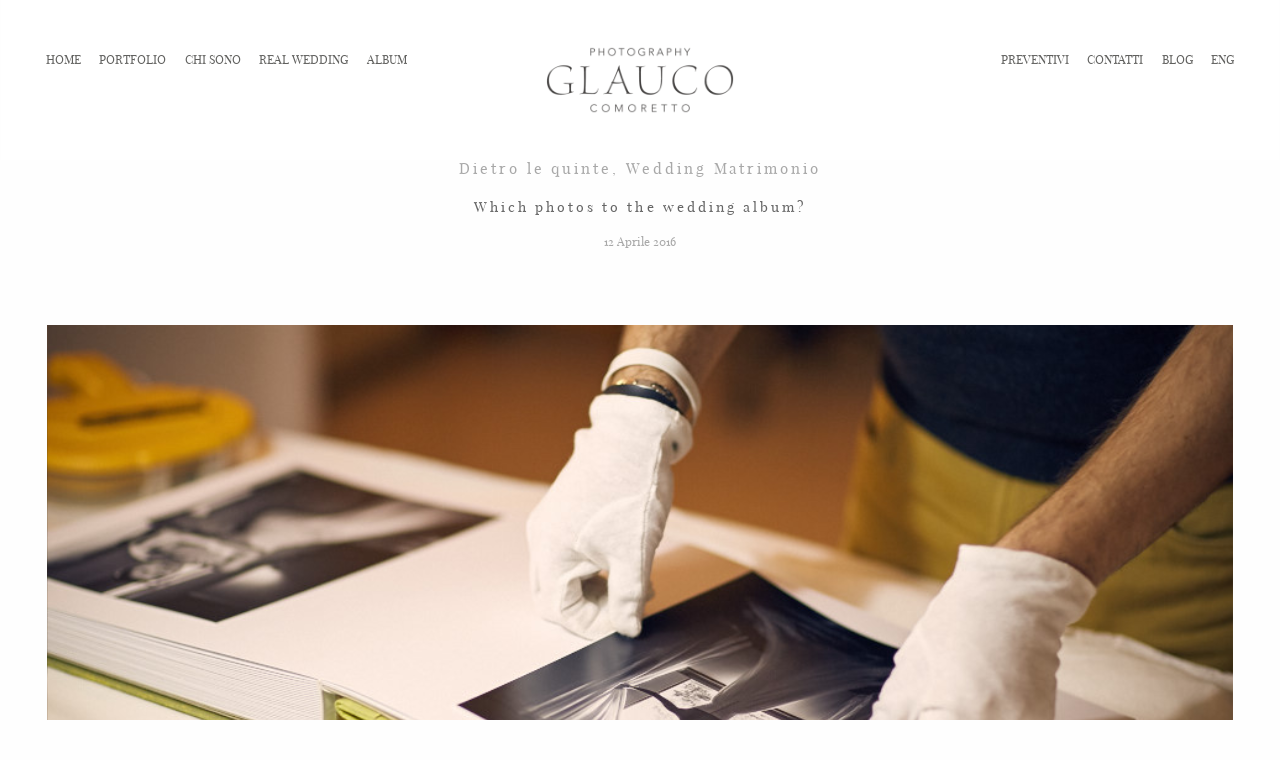

--- FILE ---
content_type: text/html; charset=UTF-8
request_url: https://www.gcomorettofotografo.com/which-photos-to-the-wedding-album/
body_size: 22326
content:
<!DOCTYPE html> <html lang="it-IT" class="layout-default"> <head> <meta charset="UTF-8"/> <meta http-equiv="X-UA-Compatible" content="IE=edge"/> <meta name="viewport" content="width=device-width, user-scalable=no, initial-scale=1.0, maximum-scale=1.0, minimum-scale=1.0"> <link rel="alternate" type="application/rss+xml" title="Glauco Comoretto &#8211; fotografo per matrimonio RSS Feed" href="/feed/"/> <link rel="shortcut icon" href="/wp-content/uploads/2023/10/G.ico"/> <link rel="profile" href="http://gmpg.org/xfn/11"> <meta name='robots' content='index, follow, max-image-preview:large, max-snippet:-1, max-video-preview:-1'/> <script>
		(function(i,s,o,g,r,a,m){i['GoogleAnalyticsObject']=r;i[r]=i[r]||function(){
		(i[r].q=i[r].q||[]).push(arguments)},i[r].l=1*new Date();a=s.createElement(o),
		m=s.getElementsByTagName(o)[0];a.async=1;a.src=g;m.parentNode.insertBefore(a,m)
		})(window,document,'script','//www.google-analytics.com/analytics.js','ga');

		ga('create', {"cookieDomain":"auto","trackingId":"UA-39093846-1"} );
		ga('send', 'pageview');
		
	</script> <title>Which photos to the wedding album? | Gcomoretto fotografo</title> <link rel="canonical" href="https://www.gcomorettofotografo.com/which-photos-to-the-wedding-album/"/> <meta property="og:locale" content="it_IT"/> <meta property="og:type" content="article"/> <meta property="og:title" content="Which photos to the wedding album? | Gcomoretto fotografo"/> <meta property="og:description" content="Among the various tasks of the wedding photographer it is also to prepare the album. It is a bit that I think and I finally decided to do some order in the thousands of ideas that follow me trying to compile a handbook of how I think should be chosen photographs that will make up..."/> <meta property="og:url" content="https://www.gcomorettofotografo.com/which-photos-to-the-wedding-album/"/> <meta property="og:site_name" content="Glauco Comoretto - fotografo per matrimonio"/> <meta property="article:published_time" content="2016-04-12T17:06:02+00:00"/> <meta property="article:modified_time" content="2016-04-12T17:10:08+00:00"/> <meta property="og:image" content="https://www.gcomorettofotografo.com/wp-content/uploads/2015/12/GC1_0622.jpg"/> <meta property="og:image:width" content="960"/> <meta property="og:image:height" content="640"/> <meta property="og:image:type" content="image/jpeg"/> <meta name="author" content="Glauco"/> <script type="application/ld+json" class="yoast-schema-graph">{"@context":"https://schema.org","@graph":[{"@type":"Article","@id":"https://www.gcomorettofotografo.com/which-photos-to-the-wedding-album/#article","isPartOf":{"@id":"https://www.gcomorettofotografo.com/which-photos-to-the-wedding-album/"},"author":{"name":"Glauco","@id":"https://www.gcomorettofotografo.com/#/schema/person/599b0ffe832b26db29d01c9b1eb123f6"},"headline":"Which photos to the wedding album?","datePublished":"2016-04-12T17:06:02+00:00","dateModified":"2016-04-12T17:10:08+00:00","mainEntityOfPage":{"@id":"https://www.gcomorettofotografo.com/which-photos-to-the-wedding-album/"},"wordCount":489,"image":{"@id":"https://www.gcomorettofotografo.com/which-photos-to-the-wedding-album/#primaryimage"},"thumbnailUrl":"https://www.gcomorettofotografo.com/wp-content/uploads/2015/12/GC1_0622.jpg","articleSection":["Dietro le quinte","Wedding Matrimonio"],"inLanguage":"it-IT"},{"@type":"WebPage","@id":"https://www.gcomorettofotografo.com/which-photos-to-the-wedding-album/","url":"https://www.gcomorettofotografo.com/which-photos-to-the-wedding-album/","name":"Which photos to the wedding album? | Gcomoretto fotografo","isPartOf":{"@id":"https://www.gcomorettofotografo.com/#website"},"primaryImageOfPage":{"@id":"https://www.gcomorettofotografo.com/which-photos-to-the-wedding-album/#primaryimage"},"image":{"@id":"https://www.gcomorettofotografo.com/which-photos-to-the-wedding-album/#primaryimage"},"thumbnailUrl":"https://www.gcomorettofotografo.com/wp-content/uploads/2015/12/GC1_0622.jpg","datePublished":"2016-04-12T17:06:02+00:00","dateModified":"2016-04-12T17:10:08+00:00","author":{"@id":"https://www.gcomorettofotografo.com/#/schema/person/599b0ffe832b26db29d01c9b1eb123f6"},"breadcrumb":{"@id":"https://www.gcomorettofotografo.com/which-photos-to-the-wedding-album/#breadcrumb"},"inLanguage":"it-IT","potentialAction":[{"@type":"ReadAction","target":["https://www.gcomorettofotografo.com/which-photos-to-the-wedding-album/"]}]},{"@type":"ImageObject","inLanguage":"it-IT","@id":"https://www.gcomorettofotografo.com/which-photos-to-the-wedding-album/#primaryimage","url":"https://www.gcomorettofotografo.com/wp-content/uploads/2015/12/GC1_0622.jpg","contentUrl":"https://www.gcomorettofotografo.com/wp-content/uploads/2015/12/GC1_0622.jpg","width":960,"height":640,"caption":"GC1_0622"},{"@type":"BreadcrumbList","@id":"https://www.gcomorettofotografo.com/which-photos-to-the-wedding-album/#breadcrumb","itemListElement":[{"@type":"ListItem","position":1,"name":"Home","item":"https://www.gcomorettofotografo.com/"},{"@type":"ListItem","position":2,"name":"HOME 3","item":"https://www.gcomorettofotografo.com/home-3/"},{"@type":"ListItem","position":3,"name":"Which photos to the wedding album?"}]},{"@type":"WebSite","@id":"https://www.gcomorettofotografo.com/#website","url":"https://www.gcomorettofotografo.com/","name":"Glauco Comoretto - fotografo per matrimonio","description":"fotografo matrimoni a Venezia","potentialAction":[{"@type":"SearchAction","target":{"@type":"EntryPoint","urlTemplate":"https://www.gcomorettofotografo.com/?s={search_term_string}"},"query-input":{"@type":"PropertyValueSpecification","valueRequired":true,"valueName":"search_term_string"}}],"inLanguage":"it-IT"},{"@type":"Person","@id":"https://www.gcomorettofotografo.com/#/schema/person/599b0ffe832b26db29d01c9b1eb123f6","name":"Glauco","image":{"@type":"ImageObject","inLanguage":"it-IT","@id":"https://www.gcomorettofotografo.com/#/schema/person/image/","url":"https://secure.gravatar.com/avatar/df40eb00542f790e15bc7c85a6f59a8f98f8c965d0c77aef62a856d0332ce302?s=96&d=mm&r=g","contentUrl":"https://secure.gravatar.com/avatar/df40eb00542f790e15bc7c85a6f59a8f98f8c965d0c77aef62a856d0332ce302?s=96&d=mm&r=g","caption":"Glauco"},"url":"https://www.gcomorettofotografo.com/author/glauco/"}]}</script> <link rel="alternate" type="application/rss+xml" title="Glauco Comoretto - fotografo per matrimonio &raquo; Feed" href="/feed/"/> <link rel="alternate" type="application/rss+xml" title="Glauco Comoretto - fotografo per matrimonio &raquo; Feed dei commenti" href="/comments/feed/"/> <link rel="alternate" title="oEmbed (JSON)" type="application/json+oembed" href="/wp-json/oembed/1.0/embed?url=https%3A%2F%2Fwww.gcomorettofotografo.com%2Fwhich-photos-to-the-wedding-album%2F"/> <link rel="alternate" title="oEmbed (XML)" type="text/xml+oembed" href="/wp-json/oembed/1.0/embed?url=https%3A%2F%2Fwww.gcomorettofotografo.com%2Fwhich-photos-to-the-wedding-album%2F&#038;format=xml"/> <style id='wp-img-auto-sizes-contain-inline-css' type='text/css'> img:is([sizes=auto i],[sizes^="auto," i]){contain-intrinsic-size:3000px 1500px} /*# sourceURL=wp-img-auto-sizes-contain-inline-css */ </style> <link rel='stylesheet' id='sbi_styles-css' href="/wp-content/plugins/instagram-feed/css/sbi-styles.min.css" type='text/css' media='all'/> <style id='wp-emoji-styles-inline-css' type='text/css'> img.wp-smiley, img.emoji { display: inline !important; border: none !important; box-shadow: none !important; height: 1em !important; width: 1em !important; margin: 0 0.07em !important; vertical-align: -0.1em !important; background: none !important; padding: 0 !important; } /*# sourceURL=wp-emoji-styles-inline-css */ </style> <link rel='stylesheet' id='wp-block-library-css' href="/wp-includes/css/dist/block-library/style.min.css" type='text/css' media='all'/> <style id='classic-theme-styles-inline-css' type='text/css'> /*! This file is auto-generated */ .wp-block-button__link{color:#fff;background-color:#32373c;border-radius:9999px;box-shadow:none;text-decoration:none;padding:calc(.667em + 2px) calc(1.333em + 2px);font-size:1.125em}.wp-block-file__button{background:#32373c;color:#fff;text-decoration:none} /*# sourceURL=/wp-includes/css/classic-themes.min.css */ </style> <style id='joinchat-button-style-inline-css' type='text/css'> .wp-block-joinchat-button{border:none!important;text-align:center}.wp-block-joinchat-button figure{display:table;margin:0 auto;padding:0}.wp-block-joinchat-button figcaption{font:normal normal 400 .6em/2em var(--wp--preset--font-family--system-font,sans-serif);margin:0;padding:0}.wp-block-joinchat-button .joinchat-button__qr{background-color:#fff;border:6px solid #25d366;border-radius:30px;box-sizing:content-box;display:block;height:200px;margin:auto;overflow:hidden;padding:10px;width:200px}.wp-block-joinchat-button .joinchat-button__qr canvas,.wp-block-joinchat-button .joinchat-button__qr img{display:block;margin:auto}.wp-block-joinchat-button .joinchat-button__link{align-items:center;background-color:#25d366;border:6px solid #25d366;border-radius:30px;display:inline-flex;flex-flow:row nowrap;justify-content:center;line-height:1.25em;margin:0 auto;text-decoration:none}.wp-block-joinchat-button .joinchat-button__link:before{background:transparent var(--joinchat-ico) no-repeat center;background-size:100%;content:"";display:block;height:1.5em;margin:-.75em .75em -.75em 0;width:1.5em}.wp-block-joinchat-button figure+.joinchat-button__link{margin-top:10px}@media (orientation:landscape)and (min-height:481px),(orientation:portrait)and (min-width:481px){.wp-block-joinchat-button.joinchat-button--qr-only figure+.joinchat-button__link{display:none}}@media (max-width:480px),(orientation:landscape)and (max-height:480px){.wp-block-joinchat-button figure{display:none}} /*# sourceURL=https://www.gcomorettofotografo.com/wp-content/plugins/creame-whatsapp-me/gutenberg/build/style-index.css */ </style> <style id='global-styles-inline-css' type='text/css'> :root{--wp--preset--aspect-ratio--square: 1;--wp--preset--aspect-ratio--4-3: 4/3;--wp--preset--aspect-ratio--3-4: 3/4;--wp--preset--aspect-ratio--3-2: 3/2;--wp--preset--aspect-ratio--2-3: 2/3;--wp--preset--aspect-ratio--16-9: 16/9;--wp--preset--aspect-ratio--9-16: 9/16;--wp--preset--color--black: #000000;--wp--preset--color--cyan-bluish-gray: #abb8c3;--wp--preset--color--white: #ffffff;--wp--preset--color--pale-pink: #f78da7;--wp--preset--color--vivid-red: #cf2e2e;--wp--preset--color--luminous-vivid-orange: #ff6900;--wp--preset--color--luminous-vivid-amber: #fcb900;--wp--preset--color--light-green-cyan: #7bdcb5;--wp--preset--color--vivid-green-cyan: #00d084;--wp--preset--color--pale-cyan-blue: #8ed1fc;--wp--preset--color--vivid-cyan-blue: #0693e3;--wp--preset--color--vivid-purple: #9b51e0;--wp--preset--gradient--vivid-cyan-blue-to-vivid-purple: linear-gradient(135deg,rgb(6,147,227) 0%,rgb(155,81,224) 100%);--wp--preset--gradient--light-green-cyan-to-vivid-green-cyan: linear-gradient(135deg,rgb(122,220,180) 0%,rgb(0,208,130) 100%);--wp--preset--gradient--luminous-vivid-amber-to-luminous-vivid-orange: linear-gradient(135deg,rgb(252,185,0) 0%,rgb(255,105,0) 100%);--wp--preset--gradient--luminous-vivid-orange-to-vivid-red: linear-gradient(135deg,rgb(255,105,0) 0%,rgb(207,46,46) 100%);--wp--preset--gradient--very-light-gray-to-cyan-bluish-gray: linear-gradient(135deg,rgb(238,238,238) 0%,rgb(169,184,195) 100%);--wp--preset--gradient--cool-to-warm-spectrum: linear-gradient(135deg,rgb(74,234,220) 0%,rgb(151,120,209) 20%,rgb(207,42,186) 40%,rgb(238,44,130) 60%,rgb(251,105,98) 80%,rgb(254,248,76) 100%);--wp--preset--gradient--blush-light-purple: linear-gradient(135deg,rgb(255,206,236) 0%,rgb(152,150,240) 100%);--wp--preset--gradient--blush-bordeaux: linear-gradient(135deg,rgb(254,205,165) 0%,rgb(254,45,45) 50%,rgb(107,0,62) 100%);--wp--preset--gradient--luminous-dusk: linear-gradient(135deg,rgb(255,203,112) 0%,rgb(199,81,192) 50%,rgb(65,88,208) 100%);--wp--preset--gradient--pale-ocean: linear-gradient(135deg,rgb(255,245,203) 0%,rgb(182,227,212) 50%,rgb(51,167,181) 100%);--wp--preset--gradient--electric-grass: linear-gradient(135deg,rgb(202,248,128) 0%,rgb(113,206,126) 100%);--wp--preset--gradient--midnight: linear-gradient(135deg,rgb(2,3,129) 0%,rgb(40,116,252) 100%);--wp--preset--font-size--small: 13px;--wp--preset--font-size--medium: 20px;--wp--preset--font-size--large: 36px;--wp--preset--font-size--x-large: 42px;--wp--preset--spacing--20: 0.44rem;--wp--preset--spacing--30: 0.67rem;--wp--preset--spacing--40: 1rem;--wp--preset--spacing--50: 1.5rem;--wp--preset--spacing--60: 2.25rem;--wp--preset--spacing--70: 3.38rem;--wp--preset--spacing--80: 5.06rem;--wp--preset--shadow--natural: 6px 6px 9px rgba(0, 0, 0, 0.2);--wp--preset--shadow--deep: 12px 12px 50px rgba(0, 0, 0, 0.4);--wp--preset--shadow--sharp: 6px 6px 0px rgba(0, 0, 0, 0.2);--wp--preset--shadow--outlined: 6px 6px 0px -3px rgb(255, 255, 255), 6px 6px rgb(0, 0, 0);--wp--preset--shadow--crisp: 6px 6px 0px rgb(0, 0, 0);}:where(.is-layout-flex){gap: 0.5em;}:where(.is-layout-grid){gap: 0.5em;}body .is-layout-flex{display: flex;}.is-layout-flex{flex-wrap: wrap;align-items: center;}.is-layout-flex > :is(*, div){margin: 0;}body .is-layout-grid{display: grid;}.is-layout-grid > :is(*, div){margin: 0;}:where(.wp-block-columns.is-layout-flex){gap: 2em;}:where(.wp-block-columns.is-layout-grid){gap: 2em;}:where(.wp-block-post-template.is-layout-flex){gap: 1.25em;}:where(.wp-block-post-template.is-layout-grid){gap: 1.25em;}.has-black-color{color: var(--wp--preset--color--black) !important;}.has-cyan-bluish-gray-color{color: var(--wp--preset--color--cyan-bluish-gray) !important;}.has-white-color{color: var(--wp--preset--color--white) !important;}.has-pale-pink-color{color: var(--wp--preset--color--pale-pink) !important;}.has-vivid-red-color{color: var(--wp--preset--color--vivid-red) !important;}.has-luminous-vivid-orange-color{color: var(--wp--preset--color--luminous-vivid-orange) !important;}.has-luminous-vivid-amber-color{color: var(--wp--preset--color--luminous-vivid-amber) !important;}.has-light-green-cyan-color{color: var(--wp--preset--color--light-green-cyan) !important;}.has-vivid-green-cyan-color{color: var(--wp--preset--color--vivid-green-cyan) !important;}.has-pale-cyan-blue-color{color: var(--wp--preset--color--pale-cyan-blue) !important;}.has-vivid-cyan-blue-color{color: var(--wp--preset--color--vivid-cyan-blue) !important;}.has-vivid-purple-color{color: var(--wp--preset--color--vivid-purple) !important;}.has-black-background-color{background-color: var(--wp--preset--color--black) !important;}.has-cyan-bluish-gray-background-color{background-color: var(--wp--preset--color--cyan-bluish-gray) !important;}.has-white-background-color{background-color: var(--wp--preset--color--white) !important;}.has-pale-pink-background-color{background-color: var(--wp--preset--color--pale-pink) !important;}.has-vivid-red-background-color{background-color: var(--wp--preset--color--vivid-red) !important;}.has-luminous-vivid-orange-background-color{background-color: var(--wp--preset--color--luminous-vivid-orange) !important;}.has-luminous-vivid-amber-background-color{background-color: var(--wp--preset--color--luminous-vivid-amber) !important;}.has-light-green-cyan-background-color{background-color: var(--wp--preset--color--light-green-cyan) !important;}.has-vivid-green-cyan-background-color{background-color: var(--wp--preset--color--vivid-green-cyan) !important;}.has-pale-cyan-blue-background-color{background-color: var(--wp--preset--color--pale-cyan-blue) !important;}.has-vivid-cyan-blue-background-color{background-color: var(--wp--preset--color--vivid-cyan-blue) !important;}.has-vivid-purple-background-color{background-color: var(--wp--preset--color--vivid-purple) !important;}.has-black-border-color{border-color: var(--wp--preset--color--black) !important;}.has-cyan-bluish-gray-border-color{border-color: var(--wp--preset--color--cyan-bluish-gray) !important;}.has-white-border-color{border-color: var(--wp--preset--color--white) !important;}.has-pale-pink-border-color{border-color: var(--wp--preset--color--pale-pink) !important;}.has-vivid-red-border-color{border-color: var(--wp--preset--color--vivid-red) !important;}.has-luminous-vivid-orange-border-color{border-color: var(--wp--preset--color--luminous-vivid-orange) !important;}.has-luminous-vivid-amber-border-color{border-color: var(--wp--preset--color--luminous-vivid-amber) !important;}.has-light-green-cyan-border-color{border-color: var(--wp--preset--color--light-green-cyan) !important;}.has-vivid-green-cyan-border-color{border-color: var(--wp--preset--color--vivid-green-cyan) !important;}.has-pale-cyan-blue-border-color{border-color: var(--wp--preset--color--pale-cyan-blue) !important;}.has-vivid-cyan-blue-border-color{border-color: var(--wp--preset--color--vivid-cyan-blue) !important;}.has-vivid-purple-border-color{border-color: var(--wp--preset--color--vivid-purple) !important;}.has-vivid-cyan-blue-to-vivid-purple-gradient-background{background: var(--wp--preset--gradient--vivid-cyan-blue-to-vivid-purple) !important;}.has-light-green-cyan-to-vivid-green-cyan-gradient-background{background: var(--wp--preset--gradient--light-green-cyan-to-vivid-green-cyan) !important;}.has-luminous-vivid-amber-to-luminous-vivid-orange-gradient-background{background: var(--wp--preset--gradient--luminous-vivid-amber-to-luminous-vivid-orange) !important;}.has-luminous-vivid-orange-to-vivid-red-gradient-background{background: var(--wp--preset--gradient--luminous-vivid-orange-to-vivid-red) !important;}.has-very-light-gray-to-cyan-bluish-gray-gradient-background{background: var(--wp--preset--gradient--very-light-gray-to-cyan-bluish-gray) !important;}.has-cool-to-warm-spectrum-gradient-background{background: var(--wp--preset--gradient--cool-to-warm-spectrum) !important;}.has-blush-light-purple-gradient-background{background: var(--wp--preset--gradient--blush-light-purple) !important;}.has-blush-bordeaux-gradient-background{background: var(--wp--preset--gradient--blush-bordeaux) !important;}.has-luminous-dusk-gradient-background{background: var(--wp--preset--gradient--luminous-dusk) !important;}.has-pale-ocean-gradient-background{background: var(--wp--preset--gradient--pale-ocean) !important;}.has-electric-grass-gradient-background{background: var(--wp--preset--gradient--electric-grass) !important;}.has-midnight-gradient-background{background: var(--wp--preset--gradient--midnight) !important;}.has-small-font-size{font-size: var(--wp--preset--font-size--small) !important;}.has-medium-font-size{font-size: var(--wp--preset--font-size--medium) !important;}.has-large-font-size{font-size: var(--wp--preset--font-size--large) !important;}.has-x-large-font-size{font-size: var(--wp--preset--font-size--x-large) !important;} :where(.wp-block-post-template.is-layout-flex){gap: 1.25em;}:where(.wp-block-post-template.is-layout-grid){gap: 1.25em;} :where(.wp-block-term-template.is-layout-flex){gap: 1.25em;}:where(.wp-block-term-template.is-layout-grid){gap: 1.25em;} :where(.wp-block-columns.is-layout-flex){gap: 2em;}:where(.wp-block-columns.is-layout-grid){gap: 2em;} :root :where(.wp-block-pullquote){font-size: 1.5em;line-height: 1.6;} /*# sourceURL=global-styles-inline-css */ </style> <link rel='stylesheet' id='contact-form-7-css' href="/wp-content/plugins/contact-form-7/includes/css/styles.css" type='text/css' media='all'/> <link rel='stylesheet' id='jquery_ui_styles-css' href="/wp-content/plugins/flo-forms/public/vendor/jquery-ui-flo/jquery-ui.min.css" type='text/css' media='all'/> <link rel='stylesheet' id='flo-forms-public-css' href="/wp-content/plugins/flo-forms/public/css/flo-forms-public.min.css" type='text/css' media='all'/> <link rel='stylesheet' id='niche-frame-css' href="/wp-content/plugins/primary-addon-for-elementor/assets/css/niche-frame.css" type='text/css' media='all'/> <link rel='stylesheet' id='font-awesome-css' href="/wp-content/plugins/elementor/assets/lib/font-awesome/css/font-awesome.min.css" type='text/css' media='all'/> <link rel='stylesheet' id='animate-css' href="/wp-content/plugins/primary-addon-for-elementor/assets/css/animate.min.css" type='text/css' media='all'/> <link rel='stylesheet' id='themify-icons-css' href="/wp-content/plugins/primary-addon-for-elementor/assets/css/themify-icons.min.css" type='text/css' media='all'/> <link rel='stylesheet' id='linea-css' href="/wp-content/plugins/primary-addon-for-elementor/assets/css/linea.min.css" type='text/css' media='all'/> <link rel='stylesheet' id='hover-css' href="/wp-content/plugins/primary-addon-for-elementor/assets/css/hover-min.css" type='text/css' media='all'/> <link rel='stylesheet' id='icofont-css' href="/wp-content/plugins/primary-addon-for-elementor/assets/css/icofont.min.css" type='text/css' media='all'/> <link rel='stylesheet' id='magnific-popup-css' href="/wp-content/plugins/primary-addon-for-elementor/assets/css/magnific-popup.min.css" type='text/css' media='all'/> <link rel='stylesheet' id='flickity-css' href="/wp-content/plugins/primary-addon-for-elementor/assets/css/flickity.min.css" type='text/css' media='all'/> <link rel='stylesheet' id='owl-carousel-css' href="/wp-content/plugins/primary-addon-for-elementor/assets/css/owl.carousel.min.css" type='text/css' media='all'/> <link rel='stylesheet' id='juxtapose-css' href="/wp-content/plugins/primary-addon-for-elementor/assets/css/juxtapose.css" type='text/css' media='all'/> <link rel='stylesheet' id='prim-styles-css' href="/wp-content/plugins/primary-addon-for-elementor/assets/css/styles.css" type='text/css' media='all'/> <link rel='stylesheet' id='prim-responsive-css' href="/wp-content/plugins/primary-addon-for-elementor/assets/css/responsive.css" type='text/css' media='all'/> <link rel='stylesheet' id='column-styles-css' href="/wp-content/plugins/wens-responsive-column-layout-shortcodes/assets/css/style.css" type='text/css' media='all'/> <link rel='stylesheet' id='core-icons-css' href="/wp-content/themes/cube/public/fonts/fontello/css/flo-core-icons.css" type='text/css' media='all'/> <link rel='stylesheet' id='vendor-css-css' href="/wp-content/themes/cube/theme-files/public/css/vendor.css" type='text/css' media='all'/> <link rel='stylesheet' id='default_stylesheet-css' href="/wp-content/themes/cube/style.css" type='text/css' media='all'/> <link rel='stylesheet' id='theme-css-css' href="/wp-content/themes/cube/theme-files/public/css/style.min.css" type='text/css' media='all'/> <style id='theme-css-inline-css' type='text/css'> @font-face {font-family: "Playfair Display Regular"; src: url('https://www.gcomorettofotografo.com/wp-content/themes/cube/theme-files/public/fonts/default/PlayfairDisplay-Regular.woff') format('woff'),url('https://www.gcomorettofotografo.com/wp-content/themes/cube/theme-files/public/fonts/default/PlayfairDisplay-Regular.ttf') format('truetype');font-display: swap;}.archive .page-title, .search .page-title { font-family: Playfair Display Regular;font-size: 1rem;letter-spacing: 0.2em;word-spacing: 0em;line-height: 1.2em;color: #a8a8a8;text-transform: none;font-weight: normal;}.flo-post-title-wrap__category { font-family: Playfair Display Regular;font-size: 1rem;letter-spacing: 0.2em;word-spacing: 0em;line-height: 1.2em;color: #a8a8a8;text-transform: none;font-weight: normal;}.flo-post-title-wrap__date { font-family: Playfair Display Regular;font-size: 0.8125rem;letter-spacing: 0em;word-spacing: 0em;line-height: 2.33em;color: #a8a8a8;text-transform: none;font-weight: normal;}.flo-post-title-wrap__excerpt { font-family: Playfair Display Regular;font-size: 0.9375rem;letter-spacing: 0.22em;word-spacing: 0em;line-height: 1.7em;color: #666666;text-transform: none;font-weight: normal;}.flo-special-block__related-block-title { font-family: Playfair Display Regular;font-size: 0.75rem;letter-spacing: 0.25em;word-spacing: 0em;line-height: 1.45em;color: #181818;text-transform: none;font-weight: normal;}.flo-special-block__related-posts-item { font-family: Playfair Display Regular;font-size: 0.8125rem;letter-spacing: 0em;word-spacing: 0em;line-height: 2.33em;color: #a8a8a8;text-transform: none;font-weight: normal;}.flo-special-block__text { font-family: Playfair Display Regular;font-size: 0.625rem;letter-spacing: 0em;word-spacing: 0em;line-height: 2em;color: #a8a8a8;text-transform: none;font-weight: normal;}.flo-post-bottom-wrap__tags { font-family: Playfair Display Regular;font-size: 0.8125rem;letter-spacing: 0em;word-spacing: 0em;line-height: 2.33em;color: #a8a8a8;text-transform: none;font-weight: normal;}.flo-post-title-wrap__title { font-family: Playfair Display Regular;font-size: 0.9375rem;letter-spacing: 0.22em;word-spacing: 0em;line-height: 1.7em;color: #666666;text-transform: none;font-weight: normal;}.flo-post-bottom-wrap__share-label { font-family: Playfair Display Regular;font-size: 0.8125rem;letter-spacing: 0em;word-spacing: 0em;line-height: 2.33em;color: #a8a8a8;text-transform: none;font-weight: normal;}input[type='submit'], .flo-btn, .flo-card-4__open-post, .button, .woocommerce .product .woocommerce-tabs a { font-family: Playfair Display Regular;font-size: 0.75rem;letter-spacing: 0.25em;word-spacing: 0em;line-height: 1.45em;color: #181818;text-transform: none;font-weight: normal;}.comment-meta { font-family: Playfair Display Regular;font-size: 0.5625rem;letter-spacing: 0.3em;word-spacing: 0em;line-height: 2em;color: #181818;text-transform: none;font-weight: normal;}.comment-author { font-family: Playfair Display Regular;font-size: 0.875rem;letter-spacing: 0em;word-spacing: 0em;line-height: 1.2em;color: #181818;text-transform: none;font-weight: normal;}.comment .reply { font-family: Playfair Display Regular;font-size: 0.8125rem;letter-spacing: 0em;word-spacing: 0em;line-height: 2.33em;color: #a8a8a8;text-transform: none;font-weight: normal;}.comment-content { font-family: Playfair Display Regular;font-size: 0.8125rem;letter-spacing: 0em;word-spacing: 0em;line-height: 2.33em;color: #a8a8a8;text-transform: none;font-weight: normal;}.flo-comment-form__field-label { font-family: Playfair Display Regular;font-size: 0.8125rem;letter-spacing: 0em;word-spacing: 0em;line-height: 2.33em;color: #a8a8a8;text-transform: none;font-weight: normal;}.flo-comment-form__title { font-family: Playfair Display Regular;font-size: 0.9375rem;letter-spacing: 0.22em;word-spacing: 0em;line-height: 1.7em;color: #666666;text-transform: none;font-weight: normal;}.comments-block__title { font-family: Playfair Display Regular;font-size: 0.9375rem;letter-spacing: 0.22em;word-spacing: 0em;line-height: 1.7em;color: #666666;text-transform: none;font-weight: normal;}.flo-footer__contact-block .flo-footer__contact-block-email, .flo-footer__contact-block .flo-footer__contact-block-phone { font-family: Playfair Display Regular;font-size: 0.5625rem;letter-spacing: 0.2em;word-spacing: 0em;line-height: 1.2em;color: #181818;text-transform: none;font-weight: normal;}.flo-footer__contact-block-message { font-family: Playfair Display Regular;font-size: 0.625rem;letter-spacing: 0.2em;word-spacing: 0em;line-height: 1.2em;color: #181818;text-transform: none;font-weight: normal;}.flo-footer__addons-copyright { font-family: Playfair Display Regular;font-size: 0.75rem;letter-spacing: 0em;word-spacing: 0em;line-height: 1.2em;color: #181818;text-transform: none;font-weight: normal;}.flo-footer__logo { font-family: Playfair Display Regular;font-size: 0.9375rem;letter-spacing: 0.22em;word-spacing: 0em;line-height: 1.7em;color: #666666;text-transform: none;font-weight: normal;}.flo-footer__menu ul li a { font-family: Playfair Display Regular;font-size: 0.875rem;letter-spacing: 0em;word-spacing: 0em;line-height: 1.2em;color: #181818;text-transform: none;font-weight: normal;}.flo-footer__menu > div > ul > li > a { font-family: Playfair Display Regular;font-size: 0.8125rem;letter-spacing: 0em;word-spacing: 0em;line-height: 2.33em;color: #a8a8a8;text-transform: none;font-weight: normal;}.flo-header__menu .menu-item ul a { font-family: Playfair Display Regular;font-size: 0.8125rem;letter-spacing: 0em;word-spacing: 0em;line-height: 2.33em;color: #a8a8a8;text-transform: none;font-weight: normal;}.flo-header__menu .menu-item a { font-family: Playfair Display Regular;font-size: 0.8125rem;letter-spacing: 0em;word-spacing: 0em;line-height: 2.33em;color: #a8a8a8;text-transform: none;font-weight: normal;}.flo-pagination__items { font-family: Playfair Display Regular;font-size: 0.8125rem;letter-spacing: 0em;word-spacing: 0em;line-height: 2.33em;color: #a8a8a8;text-transform: none;font-weight: normal;}.flo-mobile-menu__menu > ul > li > a { font-family: Playfair Display Regular;font-size: 0.75rem;letter-spacing: 0.25em;word-spacing: 0em;line-height: 1.45em;color: #181818;text-transform: none;font-weight: normal;}.flo-mobile-menu__menu li ul a { font-family: Playfair Display Regular;font-size: 0.5625rem;letter-spacing: 0.3em;word-spacing: 0em;line-height: 2em;color: #181818;text-transform: none;font-weight: normal;}.flo-next-post__post-title { font-family: Playfair Display Regular;font-size: 1rem;letter-spacing: 0.2em;word-spacing: 0em;line-height: 1.2em;color: #a8a8a8;text-transform: none;font-weight: normal;}.flo-next-post__title { font-family: Playfair Display Regular;font-size: 1.875rem;letter-spacing: 0em;word-spacing: 0em;line-height: 1.2em;color: #181818;text-transform: none;font-weight: normal;}.flo-header-section--layout-page-title .flo-page-hero__slide-category, .flo-portfolio-post__subtitle { font-family: Playfair Display Regular;font-size: 1.875rem;letter-spacing: 0em;word-spacing: 0em;line-height: 1.2em;color: #181818;text-transform: none;font-weight: normal;}.flo-header-section--layout-page-title .flo-page-hero__slide-description, .flo-post-title-wrap__excerpt { font-family: Playfair Display Regular;font-size: 0.875rem;letter-spacing: 0em;word-spacing: 0em;line-height: 1.2em;color: #181818;text-transform: none;font-weight: normal;}.flo-header-section--layout-page-title .flo-page-hero__slide-title, .flo-portfolio-post__title { font-family: Playfair Display Regular;font-size: 0.9375rem;letter-spacing: 0.22em;word-spacing: 0em;line-height: 1.7em;color: #666666;text-transform: none;font-weight: normal;}.flo-post blockquote, .flo-post blockquote p { font-family: Playfair Display Regular;font-size: 0.625rem;letter-spacing: 0em;word-spacing: 0em;line-height: 2em;color: #a8a8a8;text-transform: none;font-weight: normal;}.flo-post h1, .woocommerce h1 { font-family: Playfair Display Regular;font-size: 2.9375rem;letter-spacing: 0.2em;word-spacing: 0em;line-height: 1.2em;color: #181818;text-transform: none;font-weight: normal;}.flo-post h2, .woocommerce h2 { font-family: Playfair Display Regular;font-size: 0.875rem;letter-spacing: 0.2em;word-spacing: 0em;line-height: 1.2em;color: #181818;text-transform: none;font-weight: normal;}.flo-post h3, .woocommerce h3 { font-family: Playfair Display Regular;font-size: 1.25rem;letter-spacing: 0.2em;word-spacing: 0em;line-height: 1.2em;color: #181818;text-transform: none;font-weight: normal;}.flo-post h4, .woocommerce h4 { font-family: Playfair Display Regular;font-size: 1.4375rem;letter-spacing: 0.2em;word-spacing: 0em;line-height: 1.2em;color: #181818;text-transform: none;font-weight: normal;}.flo-post h5 { font-family: Playfair Display Regular;font-size: 0.625rem;letter-spacing: 0.2em;word-spacing: 0em;line-height: 1.2em;color: #181818;text-transform: none;font-weight: normal;}.flo-post h6 { font-family: Playfair Display Regular;font-size: 0.5625rem;letter-spacing: 0.2em;word-spacing: 0em;line-height: 1.2em;color: #181818;text-transform: none;font-weight: normal;}.flo-post, .flo-post p, .woocommerce .product { font-family: Playfair Display Regular;font-size: 0.625rem;letter-spacing: 0em;word-spacing: 0em;line-height: 2em;color: #a8a8a8;text-transform: none;font-weight: normal;}.flo-post a, .flo-post p a, .woocommerce .product a { font-family: Playfair Display Regular;font-size: 0.625rem;letter-spacing: 0em;word-spacing: 0em;line-height: 2em;color: #a8a8a8;text-transform: none;font-weight: normal;}input[type]:not([type="submit"]), textarea, form label, form select { font-family: Playfair Display Regular;font-size: 0.625rem;letter-spacing: 0em;word-spacing: 0em;line-height: 2em;color: #a8a8a8;text-transform: none;font-weight: normal;}.flo-related-items__item-title { font-family: Playfair Display Regular;font-size: 0.625rem;letter-spacing: 0.2em;word-spacing: 0em;line-height: 1.2em;color: #181818;text-transform: none;font-weight: normal;}.flo-footer-b__copyright-notice { font-family: Playfair Display Regular;font-size: 0.5625rem;letter-spacing: 0.3em;word-spacing: 0em;line-height: 2em;color: #181818;text-transform: none;font-weight: normal;}.flo-footer-b__back-to-top { font-family: Playfair Display Regular;font-size: 0.5625rem;letter-spacing: 0.3em;word-spacing: 0em;line-height: 2em;color: #181818;text-transform: none;font-weight: normal;}@media (max-width: 767px) { .archive .page-title, .search .page-title { font-size: 1rem;line-height: 1.2em;}.flo-post-title-wrap__category { font-size: 1rem;line-height: 1.2em;}.flo-post-title-wrap__date { font-size: 0.8125rem;line-height: 2.33em;}.flo-post-title-wrap__excerpt { font-size: 1.25rem;line-height: 1.7em;}.flo-special-block__related-block-title { font-size: 0.75rem;line-height: 1.45em;}.flo-special-block__related-posts-item { font-size: 0.8125rem;line-height: 2.33em;}.flo-special-block__text { font-size: 0.875rem;line-height: 2em;}.flo-post-bottom-wrap__tags { font-size: 0.8125rem;line-height: 2.33em;}.flo-post-title-wrap__title { font-size: 1.25rem;line-height: 1.7em;}.flo-post-bottom-wrap__share-label { font-size: 0.8125rem;line-height: 2.33em;}input[type='submit'], .flo-btn, .flo-card-4__open-post, .button, .woocommerce .product .woocommerce-tabs a { font-size: 0.75rem;line-height: 1.45em;}.comment-meta { font-size: 0.5625rem;line-height: 2em;}.comment-author { font-size: 0.875rem;line-height: 1.2em;}.comment .reply { font-size: 0.8125rem;line-height: 2.33em;}.comment-content { font-size: 0.8125rem;line-height: 2.33em;}.flo-comment-form__field-label { font-size: 0.8125rem;line-height: 2.33em;}.flo-comment-form__title { font-size: 1.25rem;line-height: 1.7em;}.comments-block__title { font-size: 1.25rem;line-height: 1.7em;}.flo-footer__contact-block .flo-footer__contact-block-email, .flo-footer__contact-block .flo-footer__contact-block-phone { font-size: 0.75rem;line-height: 1.2em;}.flo-footer__contact-block-message { font-size: 1.25rem;line-height: 1.2em;}.flo-footer__addons-copyright { font-size: 0.75rem;line-height: 1.2em;}.flo-footer__logo { font-size: 1.25rem;line-height: 1.7em;}.flo-footer__menu ul li a { font-size: 0.875rem;line-height: 1.2em;}.flo-footer__menu > div > ul > li > a { font-size: 0.8125rem;line-height: 2.33em;}.flo-header__menu .menu-item ul a { font-size: 0.8125rem;line-height: 2.33em;}.flo-header__menu .menu-item a { font-size: 0.8125rem;line-height: 2.33em;}.flo-pagination__items { font-size: 0.8125rem;line-height: 2.33em;}.flo-mobile-menu__menu > ul > li > a { font-size: 0.75rem;line-height: 1.45em;}.flo-mobile-menu__menu li ul a { font-size: 0.5625rem;line-height: 2em;}.flo-next-post__post-title { font-size: 1rem;line-height: 1.2em;}.flo-next-post__title { font-size: 1.875rem;line-height: 1.2em;}.flo-header-section--layout-page-title .flo-page-hero__slide-category, .flo-portfolio-post__subtitle { font-size: 1.875rem;line-height: 1.2em;}.flo-header-section--layout-page-title .flo-page-hero__slide-description, .flo-post-title-wrap__excerpt { font-size: 0.875rem;line-height: 1.2em;}.flo-header-section--layout-page-title .flo-page-hero__slide-title, .flo-portfolio-post__title { font-size: 1.25rem;line-height: 1.7em;}.flo-post blockquote, .flo-post blockquote p { font-size: 0.875rem;line-height: 2em;}.flo-post h1, .woocommerce h1 { font-size: 2.9375rem;line-height: 1.2em;}.flo-post h2, .woocommerce h2 { font-size: 2.25rem;line-height: 1.2em;}.flo-post h3, .woocommerce h3 { font-size: 1.75rem;line-height: 1.2em;}.flo-post h4, .woocommerce h4 { font-size: 1.4375rem;line-height: 1.2em;}.flo-post h5 { font-size: 1.25rem;line-height: 1.2em;}.flo-post h6 { font-size: 0.75rem;line-height: 1.2em;}.flo-post, .flo-post p, .woocommerce .product { font-size: 0.875rem;line-height: 2em;}.flo-post a, .flo-post p a, .woocommerce .product a { font-size: 0.875rem;line-height: 2em;}input[type]:not([type="submit"]), textarea, form label, form select { font-size: 0.875rem;line-height: 2em;}.flo-related-items__item-title { font-size: 1.25rem;line-height: 1.2em;}.flo-footer-b__copyright-notice { font-size: 0.5625rem;line-height: 2em;}.flo-footer-b__back-to-top { font-size: 0.5625rem;line-height: 2em;} } /*# sourceURL=theme-css-inline-css */ </style> <link rel='stylesheet' id='ekit-widget-styles-css' href="/wp-content/plugins/elementskit-lite/widgets/init/assets/css/widget-styles.css" type='text/css' media='all'/> <link rel='stylesheet' id='ekit-responsive-css' href="/wp-content/plugins/elementskit-lite/widgets/init/assets/css/responsive.css" type='text/css' media='all'/> <script type="text/javascript" src="https://www.gcomorettofotografo.com/wp-includes/js/jquery/jquery.min.js" id="jquery-core-js"></script> <script type="text/javascript" src="https://www.gcomorettofotografo.com/wp-includes/js/jquery/jquery-migrate.min.js" id="jquery-migrate-js"></script> <script type="text/javascript" src="https://www.gcomorettofotografo.com/wp-content/plugins/flo-forms/public/js/jquery.validate.min.js" id="flo-jquery-validate-js"></script> <script type="text/javascript" id="flo-forms-public-js-extra">
/* <![CDATA[ */
var formData = {"ajaxurl":"https://www.gcomorettofotografo.com/wp-admin/admin-ajax.php","date_format":"MM dd, yy"};
//# sourceURL=flo-forms-public-js-extra
/* ]]> */
</script> <script type="text/javascript" src="https://www.gcomorettofotografo.com/wp-content/plugins/flo-forms/public/js/flo-forms-public.js" id="flo-forms-public-js"></script> <script type="text/javascript" src="https://www.gcomorettofotografo.com/wp-content/plugins/wp-seo-images/assets/js/admin.js" id="ajax-script-js"></script> <link rel="https://api.w.org/" href="/wp-json/"/><link rel="alternate" title="JSON" type="application/json" href="/wp-json/wp/v2/posts/6019"/><link rel="EditURI" type="application/rsd+xml" title="RSD" href="/xmlrpc.php?rsd"/> <meta name="generator" content="WordPress 6.9"/> <link rel='shortlink' href="/?p=6019"/> <meta name="generator" content="Elementor 3.34.1; features: e_font_icon_svg, additional_custom_breakpoints; settings: css_print_method-external, google_font-enabled, font_display-swap"> <script>
!function(f,b,e,v,n,t,s){if(f.fbq)return;n=f.fbq=function(){n.callMethod?
n.callMethod.apply(n,arguments):n.queue.push(arguments)};if(!f._fbq)f._fbq=n;
n.push=n;n.loaded=!0;n.version='2.0';n.queue=[];t=b.createElement(e);t.async=!0;
t.src=v;s=b.getElementsByTagName(e)[0];s.parentNode.insertBefore(t,s)}(window,
document,'script','https://connect.facebook.net/en_US/fbevents.js');
fbq('init', '1739424259657758', {}, {
    "agent": "wordpress-6.9-1.7.5"
});

fbq('track', 'PageView', {
    "source": "wordpress",
    "version": "6.9",
    "pluginVersion": "1.7.5"
});

<!-- Support AJAX add to cart -->
if(typeof jQuery != 'undefined') {
  jQuery(document).ready(function($){
    jQuery('body').on('added_to_cart', function(event) {

      // Ajax action.
      $.get('?wc-ajax=fb_inject_add_to_cart_event', function(data) {
        $('head').append(data);
      });

    });
  });
}
<!-- End Support AJAX add to cart -->

</script> <noscript> <img height="1" width="1" style="display:none" src="//www.facebook.com/tr?id=1739424259657758&ev=PageView&noscript=1"/> </noscript> <style> .e-con.e-parent:nth-of-type(n+4):not(.e-lazyloaded):not(.e-no-lazyload), .e-con.e-parent:nth-of-type(n+4):not(.e-lazyloaded):not(.e-no-lazyload) * { background-image: none !important; } @media screen and (max-height: 1024px) { .e-con.e-parent:nth-of-type(n+3):not(.e-lazyloaded):not(.e-no-lazyload), .e-con.e-parent:nth-of-type(n+3):not(.e-lazyloaded):not(.e-no-lazyload) * { background-image: none !important; } } @media screen and (max-height: 640px) { .e-con.e-parent:nth-of-type(n+2):not(.e-lazyloaded):not(.e-no-lazyload), .e-con.e-parent:nth-of-type(n+2):not(.e-lazyloaded):not(.e-no-lazyload) * { background-image: none !important; } } </style> <style type='text/css'> .flo-header-sticky-wrapper:not(.is-sticky) .flo-header, .flo-header:not(.is-sticky) .flo-header, .flo-header { background-color: #ffffff; } .flo-header-sticky-wrapper:not(.is-sticky) .flo-header, .flo-header-sticky-wrapper:not(.is-sticky) .flo-header .flo-header__logo, .flo-header-sticky-wrapper:not(.is-sticky) .flo-header input, .flo-header-sticky-wrapper:not(.is-sticky) .flo-header__menu > div > ul > .menu-item > a, header > .flo-header .flo-header__menu > div > ul > .menu-item > a, header > .flo-header .flo-header__top-wrap, header > .flo-header .flo-header__bottom-wrap, header > .flo-header .flo-header__logo, header > .flo-header input.flo-header__search-input { color: #60605e; } .flo-header-sticky-wrapper:not(.is-sticky) .flo-header input.flo-header__search-input, header > .flo-header input.flo-header__search-input { color: #60605e; border-color: #60605e; } .flo-header-section .flo-header-sticky-wrapper.is-sticky .flo-header, .flo-header-section > .flo-header.is-sticky .flo-header, .is-sticky .flo-header { background-color: rgba(249,249,249,1); } .flo-header-sticky-wrapper.is-sticky .flo-header, .flo-header-sticky-wrapper.is-sticky .flo-header .flo-header__logo, .flo-header-sticky-wrapper.is-sticky .flo-header__menu > div > ul > .menu-item > a, .flo-header-sticky-wrapper.is-sticky .flo-header__search-wrap, .flo-header-sticky-wrapper.is-sticky .flo-header__bottom-wrap { color: #666666; } .flo-header-sticky-wrapper.is-sticky .flo-header input.flo-header__search-input { color: #666666; border-color: #666666; } input[type='submit'], .flo-btn, .flo-card-4__open-post, .woocommerce button.button.alt, .woocommerce button.button.alt:hover, .woocommerce a.button.alt, .woocommerce a.button.alt:hover, .woocommerce input.button.alt, .woocommerce input.button.alt:hover, .woocommerce input.button, .woocommerce input.button:hover, .woocommerce button.button.alt.disabled, .woocommerce button.button.alt.disabled:hover { color: #FFFFFF; background-color: #212121; } .flo_sidebar { width: 25%; } @media (min-width: 768px) { .flo-special-block, .flo-post--content, .flo-grid-2__row { width: 62.5rem; } .flo-grid-2__row{ max-width: 62.5rem; } } .flo-post a img, .flo-post img, .flo-post img.alignleft, .flo-post img.alignright, .flo-post img.aligncenter, .wp-block-gallery .blocks-gallery-item figure { margin-bottom: 10px; } .page-content-wrap { max-width: 80%; } .press-page .page-content-wrap { width: 80%; } @media screen and (min-width: 768px) { .flo-portfolio-grid .column, .flo-portfolio-grid .column { margin-left: 0.625rem!important; margin-right: 0.625rem!important; } .flo-portfolio-grid .column.medium-3, .flo-portfolio-grid .medium-3.columns { width: calc(100% / 4 - 1.25rem)!important; } .flo-portfolio-grid .column.medium-6, .flo-portfolio-grid .medium-6.columns { width: calc(100% / 2 - 1.25rem)!important; } .flo-portfolio-grid .column.medium-4, .flo-portfolio-grid .medium-4.columns { width: calc(100% / 3 - 1.25rem)!important; } .flo-portfolio-grid .row { margin-left: -1.25rem!important; margin-right: -1.25rem!important; } } .flo-portfolio-grid .column, .flo-portfolio-grid .columns{ margin-bottom: 1.25rem; } .flo-portfolio-grid .row:last-of-type { margin-bottom: 1.25rem; } .flo-footer{ background-color: #ffffff } .flo-footer__content{ padding-top: 4.75rem; padding-bottom: 3.1875rem; } .flo-footer, .flo-footer__logo, .flo-footer__menu > div > ul > li > a, .flo-footer input[type]:not([type='submit']), .flo-footer button, .flo-footer__addons-copyright, .flo-footer__contact-block-message, .flo-footer__contact-block .flo-footer__contact-block-email, .flo-footer__contact-block .flo-footer__contact-block-phone { color: #a0a0a0!important; } @media screen and (min-width: 1025px) { .flo-header__logo { max-width: 15.875rem; } /* by default teach side has reserved 35%. If the logo is much smaller it makes sense to use more space for the menu.*/ .flo-header--menu-center .flo-header__menu-wrap{ width: calc( (100% - 15.875rem)/2 ); } .flo-header--menu-center .flo-header__menu-wrap--left .flo-header__menu > div > ul > li { margin-right: 1.25rem; } .flo-header--menu-center .flo-header__menu-wrap--right .flo-header__menu > div > ul > li { margin-left: 1.25rem; } .flo-featured-posts-block__img { height: 43.3625rem; } .medium-4 .flo-featured-posts-block__img{ height: 28.96390625rem; } .medium-3 .flo-featured-posts-block__img{ height: 21.707578125rem; } } @media screen and (min-width: 768px) and (max-width: 1024px) { .flo-header__logo { max-width: 14.625rem; } /* by default teach side has reserved 35%. If the logo is much smaller it makes sense to use more space for the menu.*/ .flo-header--menu-center .flo-header__menu-wrap{ width: calc( (100% - 14.625rem)/2 ); } } @media screen and (max-width: 767px) { .flo-header__logo { max-width: 13.75rem; } } </style> <style type="text/css" id="wp-custom-css"> .wpcf7-list-item-label { display:inline; float: right; } .p1 { font-size:13px; } .flo-post p { text-align: left; font-size: 1.09375rem; font-family: "Playfair Display",serif; line-height: 2.1875rem; margin-bottom: 1.1rem; } .flo-post a, .flo-post p a, .woocommerce .product a { font-size: 1.09375rem; font-family: "Playfair Display",serif; letter-spacing: 0em; word-spacing: 0em; line-height: 2em; color: #a89374; text-transform: none; font-weight: bold; } .flo-post h2, .woocommerce h2 { font-family: Lato Light; font-size: 2.00rem; letter-spacing: 0.1em; * word-spacing: 0em; line-height: 1.2em; color: #181818; text-transform: none; font-weight: bold; } </style> </head> <body class="wp-singular post-template-default single single-post postid-6019 single-format-standard wp-theme-cube has-sticky flo-tablet-appear-disabled flo-mobile-appear-disabled elementor-default elementor-kit-11305"> <noscript class='flo-core-style'> <style class='flo-core-style' media="screen">@media (min-width:768px){.flo-header__menu .menu-item ul{background-color:#000000}.flo-header__menu .menu-item ul a{color:#ffffff}}</style> </noscript> <noscript class='flo-core-style'> <style class='flo-core-style' media="screen"> .flo-mobile-menu, .flo-mobile-menu__search-wrap{background-color:#000000}.flo-mobile-menu__close, .flo-mobile-menu .flo-header-mobile__logo, .flo-mobile-menu .flo-social-links__link, .flo-mobile-menu__search-toggle, .flo-mobile-menu__search-input, .flo-mobile-menu__search-submit, .flo-mobile-menu__menu a, .flo-mobile-menu__menu-dropdown-toggle{color:#ffffff!important}.flo-mobile-menu__search-input{border-bottom-color:#ffffff!important}</style> </noscript> <div class="flo-mobile-menu"> <div class="flo-mobile-menu__top-wrap"> <a href="/" class="flo-header-mobile__logo"> <img class="flo-header-mobile__logo-image flo-header-mobile__logo-image--default" src="/wp-content/uploads/2023/10/Logo-Brioso_1-1-440x128.png" alt="Glauco Comoretto - fotografo per matrimonio"/> <img class="flo-header-mobile__logo-image flo-header-mobile__logo-image--light" src="/wp-content/uploads/2023/10/Logo-Brioso_2-440x128.png" alt="Glauco Comoretto - fotografo per matrimonio"/> </a> <div class="flo-mobile-menu__close flo-icon-close"></div> </div> <nav class="flo-mobile-menu__menu flo-mobile-menu__menu--style-collapsed"> <ul id="menu-main-menu" class="flo-mobile-menu__ul"><li id="menu-item-8301" class="menu-item menu-item-type-custom menu-item-object-custom menu-item-home menu-item-8301"><a href="/">HOME</a></li> <li id="menu-item-9114" class="menu-item menu-item-type-post_type menu-item-object-gallery menu-item-9114"><a href="/gallery/fotografo-matrimonio-venezia/">PORTFOLIO</a></li> <li id="menu-item-8324" class="menu-item menu-item-type-post_type menu-item-object-page menu-item-8324"><a href="/chi-sono">CHI SONO</a></li> <li id="menu-item-8300" class="menu-item menu-item-type-custom menu-item-object-custom menu-item-8300"><a href="/foto-matrimoni">REAL WEDDING</a></li> <li id="menu-item-8426" class="menu-item menu-item-type-post_type menu-item-object-gallery menu-item-8426"><a href="/gallery/album-e-cofanetti/">ALBUM</a></li> <li id="menu-item-8364" class="menu-item menu-item-type-custom menu-item-object-custom menu-item-8364"><a href="/fotografia-matrimonio/">PREVENTIVI</a></li> <li id="menu-item-8325" class="menu-item menu-item-type-post_type menu-item-object-page menu-item-8325"><a href="/contatti">CONTATTI</a></li> <li id="menu-item-8298" class="menu-item menu-item-type-custom menu-item-object-custom menu-item-8298"><a href="/blog-list/">BLOG</a></li> <li id="menu-item-9115" class="menu-item menu-item-type-custom menu-item-object-custom menu-item-9115"><a href="http://www.comoretto.co.uk/">ENG</a></li> </ul> </nav> <div class="flo-mobile-menu__search-wrap"> <form class="flo-mobile-menu__search-form" action="/" method="get"> <input type="text" name="s" placeholder="type here to search.." class="flo-mobile-menu__search-input"> <button type="submit" name="submit" class="flo-mobile-menu__search-submit"> <i class="flo-icon-search"></i> </button> </form> </div> <div class="flo-mobile-menu__bottom-wrap"> <div class="flo-mobile-menu__social-links"> <div class="flo-social-links"> <a href="//www.facebook.com/gcomoretto/" target="_blank" class="flo-icon-facebook flo-social-links__link"></a> <a href="//twitter.com/gcomorettofoto" target="_blank" class="flo-icon-twitter flo-social-links__link"></a> <a href="//www.instagram.com/glauco_comoretto/" target="_blank" class="flo-icon-instagram flo-social-links__link"></a> </div> </div> <div class="flo-mobile-menu__search-toggle"> <i class="flo-mobile-menu__search-toggle-icon-open flo-icon-search"></i> </div> </div> </div> <noscript class='flo-core-style'> <style class='flo-core-style' media="screen">@media (max-width:767px){.flo-header-mobile{background-color:#ffffff}.flo-header-mobile__logo{color:#60605e}.flo-header-mobile__logo img{max-width:13.75rem}.flo-header-mobile__menu-trigger{background-color:#f7f7f7;color:#a8a8a8}}</style> </noscript> <div class="flo-header-mobile sticky "> <a href="/" class="flo-header-mobile__logo"> <img class="flo-header-mobile__logo-image flo-header-mobile__logo-image--default" src="/wp-content/uploads/2023/10/Logo-Brioso_1-1-440x128.png" alt="Glauco Comoretto - fotografo per matrimonio"/> <img class="flo-header-mobile__logo-image flo-header-mobile__logo-image--light" src="/wp-content/uploads/2023/10/Logo-Brioso_2-440x128.png" alt="Glauco Comoretto - fotografo per matrimonio"/> </a> <nav class="flo-header-mobile__menu-trigger"> <span class="flo-icon-burger flo-header-mobile__menu-trigger-icon"></span> </nav> </div> <header> <div class="flo-header flo-header--menu-center"> <div class="flo-header__menu-donor"> <div class="menu-main-menu-container"><ul id="menu-main-menu-1" class="menu"><li class="menu-item menu-item-type-custom menu-item-object-custom menu-item-home menu-item-8301"><a href="/">HOME</a></li> <li class="menu-item menu-item-type-post_type menu-item-object-gallery menu-item-9114"><a href="/gallery/fotografo-matrimonio-venezia/">PORTFOLIO</a></li> <li class="menu-item menu-item-type-post_type menu-item-object-page menu-item-8324"><a href="/chi-sono">CHI SONO</a></li> <li class="menu-item menu-item-type-custom menu-item-object-custom menu-item-8300"><a href="/foto-matrimoni">REAL WEDDING</a></li> <li class="menu-item menu-item-type-post_type menu-item-object-gallery menu-item-8426"><a href="/gallery/album-e-cofanetti/">ALBUM</a></li> <li class="menu-item menu-item-type-custom menu-item-object-custom menu-item-8364"><a href="/fotografia-matrimonio/">PREVENTIVI</a></li> <li class="menu-item menu-item-type-post_type menu-item-object-page menu-item-8325"><a href="/contatti">CONTATTI</a></li> <li class="menu-item menu-item-type-custom menu-item-object-custom menu-item-8298"><a href="/blog-list/">BLOG</a></li> <li class="menu-item menu-item-type-custom menu-item-object-custom menu-item-9115"><a href="http://www.comoretto.co.uk/">ENG</a></li> </ul></div> </div> <div class="flo-header__menu-wrap flo-header__menu-wrap--left"> <div class="flo-header__top-wrap"> <nav class="flo-header__menu "> <div> <ul> </ul> </div> </nav> </div> </div> <a href="/" class="flo-header__logo"> <img class="flo-header__logo-image flo-header__logo-image--default" src="/wp-content/uploads/2023/10/Logo-Brioso_BLK-508x148.png" alt="Glauco Comoretto - fotografo per matrimonio"/> <img class="flo-header__logo-image flo-header__logo-image--sticky" src="/wp-content/uploads/2023/10/Logo-Brioso_BLK-508x148.png" alt="Glauco Comoretto - fotografo per matrimonio"/> <img class="flo-header__logo-image flo-header__logo-image--light" src="/wp-content/uploads/2023/10/Logo-Brioso_WHITE-508x148.png" alt="Glauco Comoretto - fotografo per matrimonio"/> </a> <div class="flo-header__menu-wrap flo-header__menu-wrap--right"> <div class="flo-header__top-wrap"> <nav class="flo-header__menu "> <div> <ul> </ul> </div> </nav> </div> <div class="flo-header__bottom-wrap"> </div> </div> </div> </header> <noscript class='flo-core-style'> <style class='flo-core-style' media="screen">@media (min-width:768px){body{padding:0rem 0.0625rem}.flo-header-section, .flo-page-hero .flo-page-hero__slide-content{height:calc(100vh - 0.0625rem)}}</style> </noscript> <main class="flo_page_wrap "> <div class="flo_page"> <noscript class='flo-core-style'> <style class='flo-core-style' media="screen"> .flo-featured-image{background-position:}</style> </noscript> <div class="flo-post-wrap flo-post-wrap--special-block-related_posts"> <div class="flo-section flo-section--padding-small"> <article class="flo-section__content flo-section__content--post flo-section__content--post-title-above"> <div class="flo-post-title-wrap flo-post-title-wrap--centered"> <div class="flo-post-title-wrap__left-wrap"> <div class="flo-post-title-wrap__category"> <a href="/blog/dietro-le-quinte/" rel="tag">Dietro le quinte</a>, <a href="/blog/wedding-matrimonio/" rel="tag">Wedding Matrimonio</a> </div> <h1 class="flo-post-title-wrap__title"> Which photos to the wedding album? </h1> </div> <div class="flo-post-title-wrap__right-wrap"> <div class="flo-post-title-wrap__ritgh-wrap-top-part"> <div class="flo-post-title-wrap__date entry-date"> 12 Aprile 2016 </div> </div> </div> </div> <figure class="flo-featured-image flo-featured-image__size-full-width" style="background-image: url(https://www.gcomorettofotografo.com/wp-content/uploads/2015/12/GC1_0622.jpg); height: 37.5rem;"> <img width="960" height="640" src="/wp-content/uploads/2015/12/GC1_0622.jpg" class="attachment-post-thumbnail size-post-thumbnail wp-post-image" alt="GC1_0622" decoding="async"/> </figure> <div class="flo-post flo-post--content "> <p class="p1"><span class="s1">Among the various tasks of the wedding photographer it is also to prepare the album. It is a bit that I think and I finally decided to do some order in the thousands of ideas that follow me trying to compile a handbook of how I think should be chosen photographs that will make up your wedding albums.</span></p> <p class="p1"><span class="s1">I would start with the argument of quantity. How many photographs to be included in the album? I do not think there is a short answer to this question. It really depends on how you have arranged your marriage and the photo shoot. I would say that 70 photographs is the minimum you pack an album that tells your best day from start to finish. But where could be the key to increasing the number of images? Surely in the activities and the amount of guests present at your wedding, as well as the time that you and the photographer will have devoted to portraits.</span></p> <p class="p1"><span class="s1"> Also I Know that for the newlyweds and family , the group pictures are very important, I would avoid inserting them in the album of marriage. In fact, my proposal is to make another small album with this type of images. This will avoid filling the pages of your Album with photographs very similar and at the same time avoid to interrupt the story. The second album, dedicated to group pictures, is already included in the price of the album. Inside the wedding album, however, there will be pictures of all the guests photographed during moments of your wedding. As a wedding photographer, I undertake a lot to make sure that all your guests are photographed in &#8220;live&#8221; moments of your party.</span></p> <p class="p1"><span class="s1">At this point I recommend to proceed in two phases: the emotional and the rational. The emotional we will choose many images we like because we like them. Secondly proceed with the rational method that forces us to certain stakes:</span></p> <ol class="ol1"> <li class="li1"><span class="s1">with the number of images that we decided to make the album we have to be able to tell the whole story of the day.</span></li> <li class="li1"><span class="s1">Similar photos will &#8220;kill&#8221; each other, then two beautiful photos are tasted less than one. If there are two or more portraits of the bride or the couple (or otherwise) that you like very much, force yourself to take one. This portrait will be appreciated being able to print in a larger format and avoiding to disperse the attention of multiple images.</span></li> <li class="li1"><span class="s1">As much as possible, it is important to alternate moments, portraits and details to create tension, resolution and pause in the story, making it smooth and attractive. This is equivalent to punctuation.</span></li> <li class="li1"><span class="s1">Each image must have a common thread with the previous and the next, just so the story will be understandable.</span></li> </ol> <p class="p1"><span class="s1">If all this seems increasingly complex you have the alternative to trust your photographer and to make the choice to him.</span></p> <p class="p1"><img fetchpriority="high" decoding="async" class="alignleft size-large wp-image-6020" src="http://www.gcomorettofotografo.com/wp-content/uploads/2016/04/Schermata-2016-04-12-alle-19.02.27-1024x628.png" alt="Wedding in Italy" width="600" height="368"/></p> </div> <div class="flo-post-bottom-wrap to-appear"> <div class="flo-post-bottom-wrap__tags"> </div> <div class="flo-post-bottom-wrap__share-wrap"> <div class="flo-post-bottom-wrap__share-label"> SHARE </div> <div class="flo-post-bottom-wrap__share-links"> </div> </div> </div> </article> </div> </div> </div> </main> <div class="flo-splash" data-animation="fade" style="background-color: #FFFFFF;"> <div class="flo-splash__content flo-splash__content--medium-up"> <a href="/" class="flo-header__logo"> <img class="flo-header__logo-image flo-header__logo-image--default" src="/wp-content/uploads/2023/10/Logo-Brioso_BLK-508x148.png" alt="Glauco Comoretto - fotografo per matrimonio"/> <img class="flo-header__logo-image flo-header__logo-image--sticky" src="/wp-content/uploads/2023/10/Logo-Brioso_BLK-508x148.png" alt="Glauco Comoretto - fotografo per matrimonio"/> <img class="flo-header__logo-image flo-header__logo-image--light" src="/wp-content/uploads/2023/10/Logo-Brioso_WHITE-508x148.png" alt="Glauco Comoretto - fotografo per matrimonio"/> </a> </div> <div class="flo-splash__content flo-splash__content--small-only"> <a href="/" class="flo-header-mobile__logo"> <img class="flo-header-mobile__logo-image flo-header-mobile__logo-image--default" src="/wp-content/uploads/2023/10/Logo-Brioso_1-1-440x128.png" alt="Glauco Comoretto - fotografo per matrimonio"/> <img class="flo-header-mobile__logo-image flo-header-mobile__logo-image--light" src="/wp-content/uploads/2023/10/Logo-Brioso_2-440x128.png" alt="Glauco Comoretto - fotografo per matrimonio"/> </a> </div> </div> <noscript class='flo-core-style'> <style class='flo-core-style' media="screen">@media (min-width:768px){.flo-footer__menu li ul{background-color:#FFFFFF}.flo-footer__menu li ul a{color:#ffffff}}</style> </noscript> <footer class="flo-footer"> <div class="flo-footer--sidebars flo-footer-sidebars--full-width flo-section--padding-small full-scrollable-footer"> <article class="flo-footer-sidebars--full-width-content"> <div class="row"> <div class="column small-12 medium-12"> <div id="block-16" class="widget widget_block"><div class="widget-inner"><div class="wp-widget-group__inner-blocks"></div></div></div> </div> </div> </article> </div> <div class="flo-footer--sidebars flo-footer-sidebars--three-columns flo-section--padding-small full-scrollable-footer"> <article class="flo-footer--sidebars-content"> <div class="row row-flex"> <div class="column small-12 medium-4 to-appear"> <div id="block-14" class="widget widget_block"><div class="widget-inner"> <pre class="wp-block-verse has-text-color has-small-font-size" style="color:#bebfc0;font-style:italic;font-weight:200">Lo stile di Glauco Comoretto fonde la fotografia fashion con la visione del reportage.
La sua ricerca personale nell’ambiente dell’arte ha forgiato il suo senso estetico. 
Quando fotografa un matrimonio, ama l’affidabilità, la puntualità e la precisione in ogni fase. La grande conoscenza tecnica la sfrutta per cogliere tutti i dettagli, gesti e le espressioni con attenzione alla forma nel suo stile raffinato rendendo ogni momento un’immagine indimenticabile. 
Lavora come fotografo di matrimonio a Venezia e sui grandi laghi dove affianca sia sposi italiani che stranieri; lavora anche nel resto d'Italia (Costiera Amalfitana, Puglia e Sardegna) e all’estero, soprattutto in Francia e Inghilterra<pre role="document" aria-multiline="true" aria-label="Blocco: Verso" tabindex="0" class="block-editor-rich-text__editable block-editor-block-list__block wp-block has-cyan-bluish-gray-color has-text-color has-small-font-size is-selected wp-block-verse rich-text" id="block-1c4d6a8a-9ba5-49ad-9e24-e56621b0a5ac" data-block="1c4d6a8a-9ba5-49ad-9e24-e56621b0a5ac" data-type="core/verse" data-title="Verso" style="outline: none; min-width: 1px; color: rgb(171, 184, 195); font-size: 13px; font-style: italic;"><p class="p1"></p></pre></pre> </div></div> </div> <div class="column small-12 medium-4 to-appear"> <div id="block-13" class="widget widget_block"><div class="widget-inner"> <pre class="wp-block-verse has-text-color has-small-font-size" style="color:#bebfc0;font-style:italic;font-weight:200"><p class="p1"><span class="s1">Glauco desidera raccontare il matrimonio unendo immagini naturali, rubate mentre i momenti accadono ad immagini create secondo la sua regia. Per entrambe le tipologie di immagini l’obiettivo è raccontare la spontaneamente la personalità delle coppie e riportare l’atmosfera del loro matrimonio. La storia di ogni matrimonio è unica e Glauco Comoretto è il fotografo che la renderà unica. L’empatia tra gli sposi e il fotografo di matrimonio fa la differenza. Le fotografie scattate durante il giorno del matrimonio saranno i ricordi che vi accompagneranno per tutta la vita assieme, per sempre! Quando le riguarderete, proverete ogni volta le emozioni vissute in quei momenti; non solo i momenti più importanti ma, soprattutto, i più piccoli gesti, dettagli pieni di emozioni…</span></p>
<p class="p1"></p></pre> </div></div> </div> <div class="column small-12 medium-4 to-appear"> <div id="block-15" class="widget widget_block"><div class="widget-inner"> <pre class="wp-block-verse has-text-color has-small-font-size" style="color:#bebfc0;font-style:italic;font-weight:200">:- Voglio raccontare un intero universo: il vostro! 
Catturare l'amore in immagini senza tempo. Come fotografo matrimonio Venezia comprendo l'importanza di trasmettere l'essenza autentica di ogni storia d'amore. Trasformare i momenti emozionanti in ricordi preziosi che dureranno per sempre. Lascia che le immagini raccontino la tua storia d'amore e creino un legame indelebile con ogni emozione vissuta nel giorno del tuo matrimonio </pre> </div></div> </div> </div> </article> </div> <div class="flo-footer--sidebars flo-footer-sidebars--full-width flo-section--padding-small full-scrollable-footer"> <article class="flo-footer-sidebars--full-width-content"> <div class="row"> <div class="column small-12 medium-12"> <div id="text-10" class="widget widget_text"><div class="widget-inner"> <div class="textwidget"></div> </div></div> </div> </div> </article> </div> <div id="sb_instagram" class="sbi sbi_mob_col_1 sbi_tab_col_2 sbi_col_3" style="padding-bottom: 10px; width: 100%;" data-feedid="*1" data-res="auto" data-cols="3" data-colsmobile="1" data-colstablet="2" data-num="9" data-nummobile="" data-item-padding="5" data-shortcode-atts="{}" data-postid="6019" data-locatornonce="ee7e00da7a" data-imageaspectratio="1:1" data-sbi-flags="favorLocal"> <div class="sb_instagram_header "> <a class="sbi_header_link" target="_blank" rel="nofollow noopener" href="//www.instagram.com/glauco_comoretto/" title="@glauco_comoretto"> <div class="sbi_header_text"> <div class="sbi_header_img" data-avatar-url="https://scontent.fcia5-1.fna.fbcdn.net/v/t51.2885-15/462358135_571510701929774_431532005962565993_n.jpg?_nc_cat=102&amp;ccb=1-7&amp;_nc_sid=7d201b&amp;_nc_ohc=zIeRcBsGP18Q7kNvwFL7qqG&amp;_nc_oc=AdlZuAo5AcvHBdbxOLEYXG_KVMacsZ5DFzeq9zNtW3-mOdozi9De8LSJDLwiiXK6N3s&amp;_nc_zt=23&amp;_nc_ht=scontent.fcia5-1.fna&amp;edm=AL-3X8kEAAAA&amp;oh=00_Afoa-bkwS8NiNoU5YHhXn5MY81yjThck4o73ZOTnWtmmEg&amp;oe=6977EA78"> <div class="sbi_header_img_hover"><svg class="sbi_new_logo fa-instagram fa-w-14" aria-hidden="true" data-fa-processed="" aria-label="Instagram" data-prefix="fab" data-icon="instagram" role="img" viewBox="0 0 448 512"> <path fill="currentColor" d="M224.1 141c-63.6 0-114.9 51.3-114.9 114.9s51.3 114.9 114.9 114.9S339 319.5 339 255.9 287.7 141 224.1 141zm0 189.6c-41.1 0-74.7-33.5-74.7-74.7s33.5-74.7 74.7-74.7 74.7 33.5 74.7 74.7-33.6 74.7-74.7 74.7zm146.4-194.3c0 14.9-12 26.8-26.8 26.8-14.9 0-26.8-12-26.8-26.8s12-26.8 26.8-26.8 26.8 12 26.8 26.8zm76.1 27.2c-1.7-35.9-9.9-67.7-36.2-93.9-26.2-26.2-58-34.4-93.9-36.2-37-2.1-147.9-2.1-184.9 0-35.8 1.7-67.6 9.9-93.9 36.1s-34.4 58-36.2 93.9c-2.1 37-2.1 147.9 0 184.9 1.7 35.9 9.9 67.7 36.2 93.9s58 34.4 93.9 36.2c37 2.1 147.9 2.1 184.9 0 35.9-1.7 67.7-9.9 93.9-36.2 26.2-26.2 34.4-58 36.2-93.9 2.1-37 2.1-147.8 0-184.8zM398.8 388c-7.8 19.6-22.9 34.7-42.6 42.6-29.5 11.7-99.5 9-132.1 9s-102.7 2.6-132.1-9c-19.6-7.8-34.7-22.9-42.6-42.6-11.7-29.5-9-99.5-9-132.1s-2.6-102.7 9-132.1c7.8-19.6 22.9-34.7 42.6-42.6 29.5-11.7 99.5-9 132.1-9s102.7-2.6 132.1 9c19.6 7.8 34.7 22.9 42.6 42.6 11.7 29.5 9 99.5 9 132.1s2.7 102.7-9 132.1z"></path> </svg></div> <img src="/wp-content/uploads/sb-instagram-feed-images/glauco_comoretto.webp" alt="" width="50" height="50"> </div> <div class="sbi_feedtheme_header_text"> <h3>glauco_comoretto</h3> <p class="sbi_bio">🗺 Wedding photographer based in Venice <br> 👰‍♀️ Destination Weddings in Venice, Como, Amalfi, French Riviera, Apulia <br> 👇🏻find out on👇🏻</p> </div> </div> </a> </div> <div id="sbi_images" style="gap: 10px;"> <div class="sbi_item sbi_type_carousel sbi_new sbi_transition" id="sbi_18487627294076037" data-date="1759134900"> <div class="sbi_photo_wrap"> <a class="sbi_photo" href="//www.instagram.com/p/DPLfyTkjKbK/" target="_blank" rel="noopener nofollow" data-full-res="https://scontent.cdninstagram.com/v/t51.82787-15/555671311_18525345223044090_3082909062947226853_n.jpg?stp=dst-jpg_e35_tt6&#038;_nc_cat=101&#038;ccb=7-5&#038;_nc_sid=18de74&#038;efg=eyJlZmdfdGFnIjoiQ0FST1VTRUxfSVRFTS5iZXN0X2ltYWdlX3VybGdlbi5DMyJ9&#038;_nc_ohc=xi-uiNpNTdUQ7kNvwEQURk3&#038;_nc_oc=AdlhzM1jZevZyTYxp-UlGCMUlz4_JrMGndJ-bEx8oEd_UoUU37WW-BWK_GniI6sSoXw&#038;_nc_zt=23&#038;_nc_ht=scontent.cdninstagram.com&#038;edm=AM6HXa8EAAAA&#038;_nc_gid=1n1kVetdUQivDJpHOr6ueA&#038;oh=00_AfpXdzr_T298rSyRGd4fi6UVvrJ6DXBsHf8eWVEewXj5XQ&#038;oe=6977F1E6" data-img-src-set="{&quot;d&quot;:&quot;https:\/\/scontent.cdninstagram.com\/v\/t51.82787-15\/555671311_18525345223044090_3082909062947226853_n.jpg?stp=dst-jpg_e35_tt6&amp;_nc_cat=101&amp;ccb=7-5&amp;_nc_sid=18de74&amp;efg=eyJlZmdfdGFnIjoiQ0FST1VTRUxfSVRFTS5iZXN0X2ltYWdlX3VybGdlbi5DMyJ9&amp;_nc_ohc=xi-uiNpNTdUQ7kNvwEQURk3&amp;_nc_oc=AdlhzM1jZevZyTYxp-UlGCMUlz4_JrMGndJ-bEx8oEd_UoUU37WW-BWK_GniI6sSoXw&amp;_nc_zt=23&amp;_nc_ht=scontent.cdninstagram.com&amp;edm=AM6HXa8EAAAA&amp;_nc_gid=1n1kVetdUQivDJpHOr6ueA&amp;oh=00_AfpXdzr_T298rSyRGd4fi6UVvrJ6DXBsHf8eWVEewXj5XQ&amp;oe=6977F1E6&quot;,&quot;150&quot;:&quot;https:\/\/scontent.cdninstagram.com\/v\/t51.82787-15\/555671311_18525345223044090_3082909062947226853_n.jpg?stp=dst-jpg_e35_tt6&amp;_nc_cat=101&amp;ccb=7-5&amp;_nc_sid=18de74&amp;efg=eyJlZmdfdGFnIjoiQ0FST1VTRUxfSVRFTS5iZXN0X2ltYWdlX3VybGdlbi5DMyJ9&amp;_nc_ohc=xi-uiNpNTdUQ7kNvwEQURk3&amp;_nc_oc=AdlhzM1jZevZyTYxp-UlGCMUlz4_JrMGndJ-bEx8oEd_UoUU37WW-BWK_GniI6sSoXw&amp;_nc_zt=23&amp;_nc_ht=scontent.cdninstagram.com&amp;edm=AM6HXa8EAAAA&amp;_nc_gid=1n1kVetdUQivDJpHOr6ueA&amp;oh=00_AfpXdzr_T298rSyRGd4fi6UVvrJ6DXBsHf8eWVEewXj5XQ&amp;oe=6977F1E6&quot;,&quot;320&quot;:&quot;https:\/\/scontent.cdninstagram.com\/v\/t51.82787-15\/555671311_18525345223044090_3082909062947226853_n.jpg?stp=dst-jpg_e35_tt6&amp;_nc_cat=101&amp;ccb=7-5&amp;_nc_sid=18de74&amp;efg=eyJlZmdfdGFnIjoiQ0FST1VTRUxfSVRFTS5iZXN0X2ltYWdlX3VybGdlbi5DMyJ9&amp;_nc_ohc=xi-uiNpNTdUQ7kNvwEQURk3&amp;_nc_oc=AdlhzM1jZevZyTYxp-UlGCMUlz4_JrMGndJ-bEx8oEd_UoUU37WW-BWK_GniI6sSoXw&amp;_nc_zt=23&amp;_nc_ht=scontent.cdninstagram.com&amp;edm=AM6HXa8EAAAA&amp;_nc_gid=1n1kVetdUQivDJpHOr6ueA&amp;oh=00_AfpXdzr_T298rSyRGd4fi6UVvrJ6DXBsHf8eWVEewXj5XQ&amp;oe=6977F1E6&quot;,&quot;640&quot;:&quot;https:\/\/scontent.cdninstagram.com\/v\/t51.82787-15\/555671311_18525345223044090_3082909062947226853_n.jpg?stp=dst-jpg_e35_tt6&amp;_nc_cat=101&amp;ccb=7-5&amp;_nc_sid=18de74&amp;efg=eyJlZmdfdGFnIjoiQ0FST1VTRUxfSVRFTS5iZXN0X2ltYWdlX3VybGdlbi5DMyJ9&amp;_nc_ohc=xi-uiNpNTdUQ7kNvwEQURk3&amp;_nc_oc=AdlhzM1jZevZyTYxp-UlGCMUlz4_JrMGndJ-bEx8oEd_UoUU37WW-BWK_GniI6sSoXw&amp;_nc_zt=23&amp;_nc_ht=scontent.cdninstagram.com&amp;edm=AM6HXa8EAAAA&amp;_nc_gid=1n1kVetdUQivDJpHOr6ueA&amp;oh=00_AfpXdzr_T298rSyRGd4fi6UVvrJ6DXBsHf8eWVEewXj5XQ&amp;oe=6977F1E6&quot;}"> <span class="sbi-screenreader">✨ A sparkling wedding in the timeless charm of Vil</span> <svg class="svg-inline--fa fa-clone fa-w-16 sbi_lightbox_carousel_icon" aria-hidden="true" aria-label="Clone" data-fa-proƒcessed="" data-prefix="far" data-icon="clone" role="img" xmlns="http://www.w3.org/2000/svg" viewBox="0 0 512 512"> <path fill="currentColor" d="M464 0H144c-26.51 0-48 21.49-48 48v48H48c-26.51 0-48 21.49-48 48v320c0 26.51 21.49 48 48 48h320c26.51 0 48-21.49 48-48v-48h48c26.51 0 48-21.49 48-48V48c0-26.51-21.49-48-48-48zM362 464H54a6 6 0 0 1-6-6V150a6 6 0 0 1 6-6h42v224c0 26.51 21.49 48 48 48h224v42a6 6 0 0 1-6 6zm96-96H150a6 6 0 0 1-6-6V54a6 6 0 0 1 6-6h308a6 6 0 0 1 6 6v308a6 6 0 0 1-6 6z"></path> </svg> <img src="/wp-content/plugins/instagram-feed/img/placeholder.png" alt="✨ A sparkling wedding in the timeless charm of Villa Des Vergers, Rimini. In these 20 images, you’ll find not just moments — but emotions. The delicate beauty of each gesture, the light in her eyes, and the exquisite attention to detail that the bride poured into every part of the day. A celebration of elegance, joy, and love — framed by history, nature, and golden Italian light. Grateful to have captured this unforgettable day . . . . . @chiara.angeli_ @chiara.angeli.photo @marce_tarabini Thanks to @villadesvergers for hosting such beauty . . . . . #RiminiWedding #VillaDesVergers #ItalianWeddingPhotographer #LuxuryWeddingItaly #WeddingInspiration #EmotionalPhotography #DestinationWeddingItaly" aria-hidden="true"> </a> </div> </div><div class="sbi_item sbi_type_carousel sbi_new sbi_transition" id="sbi_18044293034315188" data-date="1753713378"> <div class="sbi_photo_wrap"> <a class="sbi_photo" href="//www.instagram.com/p/DMp7DV2REFt/" target="_blank" rel="noopener nofollow" data-full-res="https://scontent.cdninstagram.com/v/t39.30808-6/525540428_1211258557679574_4341534733609097612_n.jpg?stp=dst-jpg_e35_tt6&#038;_nc_cat=105&#038;ccb=7-5&#038;_nc_sid=18de74&#038;efg=eyJlZmdfdGFnIjoiQ0FST1VTRUxfSVRFTS5iZXN0X2ltYWdlX3VybGdlbi5DMyJ9&#038;_nc_ohc=Uyw20FMYxQgQ7kNvwHd0EtA&#038;_nc_oc=Adl0PfhZyF-5w9E4o7Y2tROo9paRkOJrTpsivUS_suQudNLvqCiGI3Eqvif4Mq25Jds&#038;_nc_zt=23&#038;_nc_ht=scontent.cdninstagram.com&#038;edm=AM6HXa8EAAAA&#038;_nc_gid=1n1kVetdUQivDJpHOr6ueA&#038;oh=00_AfrKpGwacN2yC9vpChzBWSy189H5RCMKJyh7FTevMPWVZQ&#038;oe=6977D612" data-img-src-set="{&quot;d&quot;:&quot;https:\/\/scontent.cdninstagram.com\/v\/t39.30808-6\/525540428_1211258557679574_4341534733609097612_n.jpg?stp=dst-jpg_e35_tt6&amp;_nc_cat=105&amp;ccb=7-5&amp;_nc_sid=18de74&amp;efg=eyJlZmdfdGFnIjoiQ0FST1VTRUxfSVRFTS5iZXN0X2ltYWdlX3VybGdlbi5DMyJ9&amp;_nc_ohc=Uyw20FMYxQgQ7kNvwHd0EtA&amp;_nc_oc=Adl0PfhZyF-5w9E4o7Y2tROo9paRkOJrTpsivUS_suQudNLvqCiGI3Eqvif4Mq25Jds&amp;_nc_zt=23&amp;_nc_ht=scontent.cdninstagram.com&amp;edm=AM6HXa8EAAAA&amp;_nc_gid=1n1kVetdUQivDJpHOr6ueA&amp;oh=00_AfrKpGwacN2yC9vpChzBWSy189H5RCMKJyh7FTevMPWVZQ&amp;oe=6977D612&quot;,&quot;150&quot;:&quot;https:\/\/scontent.cdninstagram.com\/v\/t39.30808-6\/525540428_1211258557679574_4341534733609097612_n.jpg?stp=dst-jpg_e35_tt6&amp;_nc_cat=105&amp;ccb=7-5&amp;_nc_sid=18de74&amp;efg=eyJlZmdfdGFnIjoiQ0FST1VTRUxfSVRFTS5iZXN0X2ltYWdlX3VybGdlbi5DMyJ9&amp;_nc_ohc=Uyw20FMYxQgQ7kNvwHd0EtA&amp;_nc_oc=Adl0PfhZyF-5w9E4o7Y2tROo9paRkOJrTpsivUS_suQudNLvqCiGI3Eqvif4Mq25Jds&amp;_nc_zt=23&amp;_nc_ht=scontent.cdninstagram.com&amp;edm=AM6HXa8EAAAA&amp;_nc_gid=1n1kVetdUQivDJpHOr6ueA&amp;oh=00_AfrKpGwacN2yC9vpChzBWSy189H5RCMKJyh7FTevMPWVZQ&amp;oe=6977D612&quot;,&quot;320&quot;:&quot;https:\/\/scontent.cdninstagram.com\/v\/t39.30808-6\/525540428_1211258557679574_4341534733609097612_n.jpg?stp=dst-jpg_e35_tt6&amp;_nc_cat=105&amp;ccb=7-5&amp;_nc_sid=18de74&amp;efg=eyJlZmdfdGFnIjoiQ0FST1VTRUxfSVRFTS5iZXN0X2ltYWdlX3VybGdlbi5DMyJ9&amp;_nc_ohc=Uyw20FMYxQgQ7kNvwHd0EtA&amp;_nc_oc=Adl0PfhZyF-5w9E4o7Y2tROo9paRkOJrTpsivUS_suQudNLvqCiGI3Eqvif4Mq25Jds&amp;_nc_zt=23&amp;_nc_ht=scontent.cdninstagram.com&amp;edm=AM6HXa8EAAAA&amp;_nc_gid=1n1kVetdUQivDJpHOr6ueA&amp;oh=00_AfrKpGwacN2yC9vpChzBWSy189H5RCMKJyh7FTevMPWVZQ&amp;oe=6977D612&quot;,&quot;640&quot;:&quot;https:\/\/scontent.cdninstagram.com\/v\/t39.30808-6\/525540428_1211258557679574_4341534733609097612_n.jpg?stp=dst-jpg_e35_tt6&amp;_nc_cat=105&amp;ccb=7-5&amp;_nc_sid=18de74&amp;efg=eyJlZmdfdGFnIjoiQ0FST1VTRUxfSVRFTS5iZXN0X2ltYWdlX3VybGdlbi5DMyJ9&amp;_nc_ohc=Uyw20FMYxQgQ7kNvwHd0EtA&amp;_nc_oc=Adl0PfhZyF-5w9E4o7Y2tROo9paRkOJrTpsivUS_suQudNLvqCiGI3Eqvif4Mq25Jds&amp;_nc_zt=23&amp;_nc_ht=scontent.cdninstagram.com&amp;edm=AM6HXa8EAAAA&amp;_nc_gid=1n1kVetdUQivDJpHOr6ueA&amp;oh=00_AfrKpGwacN2yC9vpChzBWSy189H5RCMKJyh7FTevMPWVZQ&amp;oe=6977D612&quot;}"> <span class="sbi-screenreader">What a journey! From #Istanbul straight to the rom</span> <svg class="svg-inline--fa fa-clone fa-w-16 sbi_lightbox_carousel_icon" aria-hidden="true" aria-label="Clone" data-fa-proƒcessed="" data-prefix="far" data-icon="clone" role="img" xmlns="http://www.w3.org/2000/svg" viewBox="0 0 512 512"> <path fill="currentColor" d="M464 0H144c-26.51 0-48 21.49-48 48v48H48c-26.51 0-48 21.49-48 48v320c0 26.51 21.49 48 48 48h320c26.51 0 48-21.49 48-48v-48h48c26.51 0 48-21.49 48-48V48c0-26.51-21.49-48-48-48zM362 464H54a6 6 0 0 1-6-6V150a6 6 0 0 1 6-6h42v224c0 26.51 21.49 48 48 48h224v42a6 6 0 0 1-6 6zm96-96H150a6 6 0 0 1-6-6V54a6 6 0 0 1 6-6h308a6 6 0 0 1 6 6v308a6 6 0 0 1-6 6z"></path> </svg> <img src="/wp-content/plugins/instagram-feed/img/placeholder.png" alt="What a journey! From #Istanbul straight to the romantic heart of #Venice with Alara and Alican. Their love perfectly lit by the Venetian sun, filled with laughter and unforgettable moments. 🛶 #TravelCouple #VeniceAdventures #LoveInVenice 📍@kempinski_venice 💐@munarettoflowers ✨@miaweddingsevents 🤵‍♂️@alicanelkorek 👰@alaraekemen . . . . . #VeniceWedding #LuxuryWeddingItaly #DestinationWeddingVenice #KempinskiVenice #MunarettoFlowers #MiaWeddingEvents #VeniceBride #LagoonRomance #ElegantWedding #WeddingInItaly #ItalianWeddingPhotographer #LoveInVenice #WeddingDreamsComeTrue" aria-hidden="true"> </a> </div> </div><div class="sbi_item sbi_type_carousel sbi_new sbi_transition" id="sbi_18080131252692962" data-date="1752390176"> <div class="sbi_photo_wrap"> <a class="sbi_photo" href="//www.instagram.com/p/DMCfPsGR4mp/" target="_blank" rel="noopener nofollow" data-full-res="https://scontent.cdninstagram.com/v/t39.30808-6/517390545_1198721108933319_1824216211590716243_n.jpg?stp=dst-jpg_e35_tt6&#038;_nc_cat=106&#038;ccb=7-5&#038;_nc_sid=18de74&#038;efg=eyJlZmdfdGFnIjoiQ0FST1VTRUxfSVRFTS5iZXN0X2ltYWdlX3VybGdlbi5DMyJ9&#038;_nc_ohc=8PC1O4igouAQ7kNvwHHCtD1&#038;_nc_oc=AdkX4qb5qIMtfyXw-pINICQ2ovisjDQoAVxTeTMoRljIPiWgo27z7LTTgk3TRMCU-OM&#038;_nc_zt=23&#038;_nc_ht=scontent.cdninstagram.com&#038;edm=AM6HXa8EAAAA&#038;_nc_gid=1n1kVetdUQivDJpHOr6ueA&#038;oh=00_AfrbziQgngsNDMQiJdhRDzGbWx_W3SeNoKqESjvEnJ4V6w&#038;oe=6977F355" data-img-src-set="{&quot;d&quot;:&quot;https:\/\/scontent.cdninstagram.com\/v\/t39.30808-6\/517390545_1198721108933319_1824216211590716243_n.jpg?stp=dst-jpg_e35_tt6&amp;_nc_cat=106&amp;ccb=7-5&amp;_nc_sid=18de74&amp;efg=eyJlZmdfdGFnIjoiQ0FST1VTRUxfSVRFTS5iZXN0X2ltYWdlX3VybGdlbi5DMyJ9&amp;_nc_ohc=8PC1O4igouAQ7kNvwHHCtD1&amp;_nc_oc=AdkX4qb5qIMtfyXw-pINICQ2ovisjDQoAVxTeTMoRljIPiWgo27z7LTTgk3TRMCU-OM&amp;_nc_zt=23&amp;_nc_ht=scontent.cdninstagram.com&amp;edm=AM6HXa8EAAAA&amp;_nc_gid=1n1kVetdUQivDJpHOr6ueA&amp;oh=00_AfrbziQgngsNDMQiJdhRDzGbWx_W3SeNoKqESjvEnJ4V6w&amp;oe=6977F355&quot;,&quot;150&quot;:&quot;https:\/\/scontent.cdninstagram.com\/v\/t39.30808-6\/517390545_1198721108933319_1824216211590716243_n.jpg?stp=dst-jpg_e35_tt6&amp;_nc_cat=106&amp;ccb=7-5&amp;_nc_sid=18de74&amp;efg=eyJlZmdfdGFnIjoiQ0FST1VTRUxfSVRFTS5iZXN0X2ltYWdlX3VybGdlbi5DMyJ9&amp;_nc_ohc=8PC1O4igouAQ7kNvwHHCtD1&amp;_nc_oc=AdkX4qb5qIMtfyXw-pINICQ2ovisjDQoAVxTeTMoRljIPiWgo27z7LTTgk3TRMCU-OM&amp;_nc_zt=23&amp;_nc_ht=scontent.cdninstagram.com&amp;edm=AM6HXa8EAAAA&amp;_nc_gid=1n1kVetdUQivDJpHOr6ueA&amp;oh=00_AfrbziQgngsNDMQiJdhRDzGbWx_W3SeNoKqESjvEnJ4V6w&amp;oe=6977F355&quot;,&quot;320&quot;:&quot;https:\/\/scontent.cdninstagram.com\/v\/t39.30808-6\/517390545_1198721108933319_1824216211590716243_n.jpg?stp=dst-jpg_e35_tt6&amp;_nc_cat=106&amp;ccb=7-5&amp;_nc_sid=18de74&amp;efg=eyJlZmdfdGFnIjoiQ0FST1VTRUxfSVRFTS5iZXN0X2ltYWdlX3VybGdlbi5DMyJ9&amp;_nc_ohc=8PC1O4igouAQ7kNvwHHCtD1&amp;_nc_oc=AdkX4qb5qIMtfyXw-pINICQ2ovisjDQoAVxTeTMoRljIPiWgo27z7LTTgk3TRMCU-OM&amp;_nc_zt=23&amp;_nc_ht=scontent.cdninstagram.com&amp;edm=AM6HXa8EAAAA&amp;_nc_gid=1n1kVetdUQivDJpHOr6ueA&amp;oh=00_AfrbziQgngsNDMQiJdhRDzGbWx_W3SeNoKqESjvEnJ4V6w&amp;oe=6977F355&quot;,&quot;640&quot;:&quot;https:\/\/scontent.cdninstagram.com\/v\/t39.30808-6\/517390545_1198721108933319_1824216211590716243_n.jpg?stp=dst-jpg_e35_tt6&amp;_nc_cat=106&amp;ccb=7-5&amp;_nc_sid=18de74&amp;efg=eyJlZmdfdGFnIjoiQ0FST1VTRUxfSVRFTS5iZXN0X2ltYWdlX3VybGdlbi5DMyJ9&amp;_nc_ohc=8PC1O4igouAQ7kNvwHHCtD1&amp;_nc_oc=AdkX4qb5qIMtfyXw-pINICQ2ovisjDQoAVxTeTMoRljIPiWgo27z7LTTgk3TRMCU-OM&amp;_nc_zt=23&amp;_nc_ht=scontent.cdninstagram.com&amp;edm=AM6HXa8EAAAA&amp;_nc_gid=1n1kVetdUQivDJpHOr6ueA&amp;oh=00_AfrbziQgngsNDMQiJdhRDzGbWx_W3SeNoKqESjvEnJ4V6w&amp;oe=6977F355&quot;}"> <span class="sbi-screenreader">Pure magic! ✨ This wedding at the gorgeous JW Marr</span> <svg class="svg-inline--fa fa-clone fa-w-16 sbi_lightbox_carousel_icon" aria-hidden="true" aria-label="Clone" data-fa-proƒcessed="" data-prefix="far" data-icon="clone" role="img" xmlns="http://www.w3.org/2000/svg" viewBox="0 0 512 512"> <path fill="currentColor" d="M464 0H144c-26.51 0-48 21.49-48 48v48H48c-26.51 0-48 21.49-48 48v320c0 26.51 21.49 48 48 48h320c26.51 0 48-21.49 48-48v-48h48c26.51 0 48-21.49 48-48V48c0-26.51-21.49-48-48-48zM362 464H54a6 6 0 0 1-6-6V150a6 6 0 0 1 6-6h42v224c0 26.51 21.49 48 48 48h224v42a6 6 0 0 1-6 6zm96-96H150a6 6 0 0 1-6-6V54a6 6 0 0 1 6-6h308a6 6 0 0 1 6 6v308a6 6 0 0 1-6 6z"></path> </svg> <img src="/wp-content/plugins/instagram-feed/img/placeholder.png" alt="Pure magic! ✨ This wedding at the gorgeous JW Marriott Venice was an explosion of joy and good vibes, just like the amazing couple themselves! I truly loved them from the first instant; their happiness is absolutely contagious! ❤❤❤ 🎉 Huge props to Centro Fiori Venezia for those dreamy flowers and to the master orchestrator, Sara Dall&#039;armi, for pulling off such an epic celebration. And yes, Pasticceria Racca brought the delicious Wedding cake that added an extra touch of sweetness! . . . . . @jmonastiero2311 @cesiii2311 @jwmvenice @centrofiorivenezia @sara_dallarmii @pasticceria_racca @sara.backstage . . . . . #MatrimonioVenezia #VeniceWedding #WeddingInVenice #WeddingDay #WeddingPhotography #BrideAndGroom #LuxuryWedding #DestinationWedding #WeddingInspiration #RealWedding #LoveStory #JustMarried #weddinggoals #jwmarriott" aria-hidden="true"> </a> </div> </div><div class="sbi_item sbi_type_carousel sbi_new sbi_transition" id="sbi_18056263409521831" data-date="1751829258"> <div class="sbi_photo_wrap"> <a class="sbi_photo" href="//www.instagram.com/p/DLxxYPnRXbp/" target="_blank" rel="noopener nofollow" data-full-res="https://scontent.cdninstagram.com/v/t39.30808-6/514338138_1193585246113572_7750099242127574263_n.jpg?stp=dst-jpg_e35_tt6&#038;_nc_cat=107&#038;ccb=7-5&#038;_nc_sid=18de74&#038;efg=eyJlZmdfdGFnIjoiQ0FST1VTRUxfSVRFTS5iZXN0X2ltYWdlX3VybGdlbi5DMyJ9&#038;_nc_ohc=xjw8lL_BNuUQ7kNvwEtDHZD&#038;_nc_oc=AdlkECBdKVjyjgsdiIjUJB4NnBVIhEkSlxnw5P2rKwNxZG4bzZ0ZPGYuPq7-KE-IgGw&#038;_nc_zt=23&#038;_nc_ht=scontent.cdninstagram.com&#038;edm=AM6HXa8EAAAA&#038;_nc_gid=1n1kVetdUQivDJpHOr6ueA&#038;oh=00_AfrhVvGCe9DzCTOZ1QiFMyRibWR206mb1svPtLL8-d8RKg&#038;oe=6977E269" data-img-src-set="{&quot;d&quot;:&quot;https:\/\/scontent.cdninstagram.com\/v\/t39.30808-6\/514338138_1193585246113572_7750099242127574263_n.jpg?stp=dst-jpg_e35_tt6&amp;_nc_cat=107&amp;ccb=7-5&amp;_nc_sid=18de74&amp;efg=eyJlZmdfdGFnIjoiQ0FST1VTRUxfSVRFTS5iZXN0X2ltYWdlX3VybGdlbi5DMyJ9&amp;_nc_ohc=xjw8lL_BNuUQ7kNvwEtDHZD&amp;_nc_oc=AdlkECBdKVjyjgsdiIjUJB4NnBVIhEkSlxnw5P2rKwNxZG4bzZ0ZPGYuPq7-KE-IgGw&amp;_nc_zt=23&amp;_nc_ht=scontent.cdninstagram.com&amp;edm=AM6HXa8EAAAA&amp;_nc_gid=1n1kVetdUQivDJpHOr6ueA&amp;oh=00_AfrhVvGCe9DzCTOZ1QiFMyRibWR206mb1svPtLL8-d8RKg&amp;oe=6977E269&quot;,&quot;150&quot;:&quot;https:\/\/scontent.cdninstagram.com\/v\/t39.30808-6\/514338138_1193585246113572_7750099242127574263_n.jpg?stp=dst-jpg_e35_tt6&amp;_nc_cat=107&amp;ccb=7-5&amp;_nc_sid=18de74&amp;efg=eyJlZmdfdGFnIjoiQ0FST1VTRUxfSVRFTS5iZXN0X2ltYWdlX3VybGdlbi5DMyJ9&amp;_nc_ohc=xjw8lL_BNuUQ7kNvwEtDHZD&amp;_nc_oc=AdlkECBdKVjyjgsdiIjUJB4NnBVIhEkSlxnw5P2rKwNxZG4bzZ0ZPGYuPq7-KE-IgGw&amp;_nc_zt=23&amp;_nc_ht=scontent.cdninstagram.com&amp;edm=AM6HXa8EAAAA&amp;_nc_gid=1n1kVetdUQivDJpHOr6ueA&amp;oh=00_AfrhVvGCe9DzCTOZ1QiFMyRibWR206mb1svPtLL8-d8RKg&amp;oe=6977E269&quot;,&quot;320&quot;:&quot;https:\/\/scontent.cdninstagram.com\/v\/t39.30808-6\/514338138_1193585246113572_7750099242127574263_n.jpg?stp=dst-jpg_e35_tt6&amp;_nc_cat=107&amp;ccb=7-5&amp;_nc_sid=18de74&amp;efg=eyJlZmdfdGFnIjoiQ0FST1VTRUxfSVRFTS5iZXN0X2ltYWdlX3VybGdlbi5DMyJ9&amp;_nc_ohc=xjw8lL_BNuUQ7kNvwEtDHZD&amp;_nc_oc=AdlkECBdKVjyjgsdiIjUJB4NnBVIhEkSlxnw5P2rKwNxZG4bzZ0ZPGYuPq7-KE-IgGw&amp;_nc_zt=23&amp;_nc_ht=scontent.cdninstagram.com&amp;edm=AM6HXa8EAAAA&amp;_nc_gid=1n1kVetdUQivDJpHOr6ueA&amp;oh=00_AfrhVvGCe9DzCTOZ1QiFMyRibWR206mb1svPtLL8-d8RKg&amp;oe=6977E269&quot;,&quot;640&quot;:&quot;https:\/\/scontent.cdninstagram.com\/v\/t39.30808-6\/514338138_1193585246113572_7750099242127574263_n.jpg?stp=dst-jpg_e35_tt6&amp;_nc_cat=107&amp;ccb=7-5&amp;_nc_sid=18de74&amp;efg=eyJlZmdfdGFnIjoiQ0FST1VTRUxfSVRFTS5iZXN0X2ltYWdlX3VybGdlbi5DMyJ9&amp;_nc_ohc=xjw8lL_BNuUQ7kNvwEtDHZD&amp;_nc_oc=AdlkECBdKVjyjgsdiIjUJB4NnBVIhEkSlxnw5P2rKwNxZG4bzZ0ZPGYuPq7-KE-IgGw&amp;_nc_zt=23&amp;_nc_ht=scontent.cdninstagram.com&amp;edm=AM6HXa8EAAAA&amp;_nc_gid=1n1kVetdUQivDJpHOr6ueA&amp;oh=00_AfrhVvGCe9DzCTOZ1QiFMyRibWR206mb1svPtLL8-d8RKg&amp;oe=6977E269&quot;}"> <span class="sbi-screenreader">A morning to remember. After an unforgettable cel</span> <svg class="svg-inline--fa fa-clone fa-w-16 sbi_lightbox_carousel_icon" aria-hidden="true" aria-label="Clone" data-fa-proƒcessed="" data-prefix="far" data-icon="clone" role="img" xmlns="http://www.w3.org/2000/svg" viewBox="0 0 512 512"> <path fill="currentColor" d="M464 0H144c-26.51 0-48 21.49-48 48v48H48c-26.51 0-48 21.49-48 48v320c0 26.51 21.49 48 48 48h320c26.51 0 48-21.49 48-48v-48h48c26.51 0 48-21.49 48-48V48c0-26.51-21.49-48-48-48zM362 464H54a6 6 0 0 1-6-6V150a6 6 0 0 1 6-6h42v224c0 26.51 21.49 48 48 48h224v42a6 6 0 0 1-6 6zm96-96H150a6 6 0 0 1-6-6V54a6 6 0 0 1 6-6h308a6 6 0 0 1 6 6v308a6 6 0 0 1-6 6z"></path> </svg> <img src="/wp-content/plugins/instagram-feed/img/placeholder.png" alt="A morning to remember. After an unforgettable celebration at the JW Marriott Venice and a night spent in the serenity of the island, Eleonora and Massimiliano woke up before dawn—still wrapped in the magic of their wedding day. We embraced the stillness of the early hours, letting the soft golden light of the sunrise guide us through a breathtaking couple session. Just the two of them, the lagoon, and the quiet poetry of a new day beginning. Moments like these are rare. And unforgettable. . . . . @jwmvenice @ateliereme @sara_dallarmii #VeniceWedding #SunriseWedding #LuxuryWeddingPhotographer #JWMarriottVenice #DestinationWeddingItaly #ElegantWeddings #JustMarriedInVenice" aria-hidden="true"> </a> </div> </div><div class="sbi_item sbi_type_carousel sbi_new sbi_transition" id="sbi_18100743742476915" data-date="1747855067"> <div class="sbi_photo_wrap"> <a class="sbi_photo" href="//www.instagram.com/p/DJ7VNiAxYAF/" target="_blank" rel="noopener nofollow" data-full-res="https://scontent.cdninstagram.com/v/t39.30808-6/497886814_1156937473111683_1140766464633853055_n.jpg?stp=dst-jpg_e35_tt6&#038;_nc_cat=108&#038;ccb=7-5&#038;_nc_sid=18de74&#038;efg=eyJlZmdfdGFnIjoiQ0FST1VTRUxfSVRFTS5iZXN0X2ltYWdlX3VybGdlbi5DMyJ9&#038;_nc_ohc=rRaD6fZ1WqMQ7kNvwEolJfu&#038;_nc_oc=Adm5ttHuZq2NlvVIOdNVjqIFWIxlPzWTwwHZLrwrN6ibnfT11irzlzXghqwQV03AbIw&#038;_nc_zt=23&#038;_nc_ht=scontent.cdninstagram.com&#038;edm=AM6HXa8EAAAA&#038;_nc_gid=1n1kVetdUQivDJpHOr6ueA&#038;oh=00_Afrzt0LtNGCcaJk3QDp0CnFc_TFpvFXX8Sb16KP6k8t7gg&#038;oe=6977ECAE" data-img-src-set="{&quot;d&quot;:&quot;https:\/\/scontent.cdninstagram.com\/v\/t39.30808-6\/497886814_1156937473111683_1140766464633853055_n.jpg?stp=dst-jpg_e35_tt6&amp;_nc_cat=108&amp;ccb=7-5&amp;_nc_sid=18de74&amp;efg=eyJlZmdfdGFnIjoiQ0FST1VTRUxfSVRFTS5iZXN0X2ltYWdlX3VybGdlbi5DMyJ9&amp;_nc_ohc=rRaD6fZ1WqMQ7kNvwEolJfu&amp;_nc_oc=Adm5ttHuZq2NlvVIOdNVjqIFWIxlPzWTwwHZLrwrN6ibnfT11irzlzXghqwQV03AbIw&amp;_nc_zt=23&amp;_nc_ht=scontent.cdninstagram.com&amp;edm=AM6HXa8EAAAA&amp;_nc_gid=1n1kVetdUQivDJpHOr6ueA&amp;oh=00_Afrzt0LtNGCcaJk3QDp0CnFc_TFpvFXX8Sb16KP6k8t7gg&amp;oe=6977ECAE&quot;,&quot;150&quot;:&quot;https:\/\/scontent.cdninstagram.com\/v\/t39.30808-6\/497886814_1156937473111683_1140766464633853055_n.jpg?stp=dst-jpg_e35_tt6&amp;_nc_cat=108&amp;ccb=7-5&amp;_nc_sid=18de74&amp;efg=eyJlZmdfdGFnIjoiQ0FST1VTRUxfSVRFTS5iZXN0X2ltYWdlX3VybGdlbi5DMyJ9&amp;_nc_ohc=rRaD6fZ1WqMQ7kNvwEolJfu&amp;_nc_oc=Adm5ttHuZq2NlvVIOdNVjqIFWIxlPzWTwwHZLrwrN6ibnfT11irzlzXghqwQV03AbIw&amp;_nc_zt=23&amp;_nc_ht=scontent.cdninstagram.com&amp;edm=AM6HXa8EAAAA&amp;_nc_gid=1n1kVetdUQivDJpHOr6ueA&amp;oh=00_Afrzt0LtNGCcaJk3QDp0CnFc_TFpvFXX8Sb16KP6k8t7gg&amp;oe=6977ECAE&quot;,&quot;320&quot;:&quot;https:\/\/scontent.cdninstagram.com\/v\/t39.30808-6\/497886814_1156937473111683_1140766464633853055_n.jpg?stp=dst-jpg_e35_tt6&amp;_nc_cat=108&amp;ccb=7-5&amp;_nc_sid=18de74&amp;efg=eyJlZmdfdGFnIjoiQ0FST1VTRUxfSVRFTS5iZXN0X2ltYWdlX3VybGdlbi5DMyJ9&amp;_nc_ohc=rRaD6fZ1WqMQ7kNvwEolJfu&amp;_nc_oc=Adm5ttHuZq2NlvVIOdNVjqIFWIxlPzWTwwHZLrwrN6ibnfT11irzlzXghqwQV03AbIw&amp;_nc_zt=23&amp;_nc_ht=scontent.cdninstagram.com&amp;edm=AM6HXa8EAAAA&amp;_nc_gid=1n1kVetdUQivDJpHOr6ueA&amp;oh=00_Afrzt0LtNGCcaJk3QDp0CnFc_TFpvFXX8Sb16KP6k8t7gg&amp;oe=6977ECAE&quot;,&quot;640&quot;:&quot;https:\/\/scontent.cdninstagram.com\/v\/t39.30808-6\/497886814_1156937473111683_1140766464633853055_n.jpg?stp=dst-jpg_e35_tt6&amp;_nc_cat=108&amp;ccb=7-5&amp;_nc_sid=18de74&amp;efg=eyJlZmdfdGFnIjoiQ0FST1VTRUxfSVRFTS5iZXN0X2ltYWdlX3VybGdlbi5DMyJ9&amp;_nc_ohc=rRaD6fZ1WqMQ7kNvwEolJfu&amp;_nc_oc=Adm5ttHuZq2NlvVIOdNVjqIFWIxlPzWTwwHZLrwrN6ibnfT11irzlzXghqwQV03AbIw&amp;_nc_zt=23&amp;_nc_ht=scontent.cdninstagram.com&amp;edm=AM6HXa8EAAAA&amp;_nc_gid=1n1kVetdUQivDJpHOr6ueA&amp;oh=00_Afrzt0LtNGCcaJk3QDp0CnFc_TFpvFXX8Sb16KP6k8t7gg&amp;oe=6977ECAE&quot;}"> <span class="sbi-screenreader">From the heart of Istanbul to the timeless beauty </span> <svg class="svg-inline--fa fa-clone fa-w-16 sbi_lightbox_carousel_icon" aria-hidden="true" aria-label="Clone" data-fa-proƒcessed="" data-prefix="far" data-icon="clone" role="img" xmlns="http://www.w3.org/2000/svg" viewBox="0 0 512 512"> <path fill="currentColor" d="M464 0H144c-26.51 0-48 21.49-48 48v48H48c-26.51 0-48 21.49-48 48v320c0 26.51 21.49 48 48 48h320c26.51 0 48-21.49 48-48v-48h48c26.51 0 48-21.49 48-48V48c0-26.51-21.49-48-48-48zM362 464H54a6 6 0 0 1-6-6V150a6 6 0 0 1 6-6h42v224c0 26.51 21.49 48 48 48h224v42a6 6 0 0 1-6 6zm96-96H150a6 6 0 0 1-6-6V54a6 6 0 0 1 6-6h308a6 6 0 0 1 6 6v308a6 6 0 0 1-6 6z"></path> </svg> <img src="/wp-content/plugins/instagram-feed/img/placeholder.png" alt="From the heart of Istanbul to the timeless beauty of Venice— Alara and Alican’s love floated gently through the lagoon, wrapped in golden light, sweet laughter, and the poetry of a perfect day. 📍@kempinski_venice 💐@munarettoflowers ✨@miaweddingsevents 🤵‍♂️@alicanelkorek 👰@alaraekemen . . . . . #VeniceWedding #LuxuryWeddingItaly #DestinationWeddingVenice #KempinskiVenice #MunarettoFlowers #MiaWeddingEvents #VeniceBride #LagoonRomance #ElegantWedding #WeddingInItaly #ItalianWeddingPhotographer #LoveInVenice #WeddingDreamsComeTrue" aria-hidden="true"> </a> </div> </div><div class="sbi_item sbi_type_carousel sbi_new sbi_transition" id="sbi_17926030872012568" data-date="1740928919"> <div class="sbi_photo_wrap"> <a class="sbi_photo" href="//www.instagram.com/p/DGs6oe5RUbF/" target="_blank" rel="noopener nofollow" data-full-res="https://scontent.cdninstagram.com/v/t39.30808-6/491008478_1127645662707531_4705587299517708364_n.jpg?stp=dst-jpg_e35_tt6&#038;_nc_cat=106&#038;ccb=7-5&#038;_nc_sid=18de74&#038;efg=eyJlZmdfdGFnIjoiQ0FST1VTRUxfSVRFTS5iZXN0X2ltYWdlX3VybGdlbi5DMyJ9&#038;_nc_ohc=nRZRXAvesJwQ7kNvwGT5d_8&#038;_nc_oc=Adm6yQCE6eiSgYneHUjmGWbCX6BCOz0GRfRNuMj_XPl8fpbaTu842IU6y7SFcl-Qa-M&#038;_nc_zt=23&#038;_nc_ht=scontent.cdninstagram.com&#038;edm=AM6HXa8EAAAA&#038;_nc_gid=1n1kVetdUQivDJpHOr6ueA&#038;oh=00_Afq45YKsD5mBTMEUxr01a6iWwIhm-2660OmDdiiGaKJSQg&#038;oe=6977D456" data-img-src-set="{&quot;d&quot;:&quot;https:\/\/scontent.cdninstagram.com\/v\/t39.30808-6\/491008478_1127645662707531_4705587299517708364_n.jpg?stp=dst-jpg_e35_tt6&amp;_nc_cat=106&amp;ccb=7-5&amp;_nc_sid=18de74&amp;efg=eyJlZmdfdGFnIjoiQ0FST1VTRUxfSVRFTS5iZXN0X2ltYWdlX3VybGdlbi5DMyJ9&amp;_nc_ohc=nRZRXAvesJwQ7kNvwGT5d_8&amp;_nc_oc=Adm6yQCE6eiSgYneHUjmGWbCX6BCOz0GRfRNuMj_XPl8fpbaTu842IU6y7SFcl-Qa-M&amp;_nc_zt=23&amp;_nc_ht=scontent.cdninstagram.com&amp;edm=AM6HXa8EAAAA&amp;_nc_gid=1n1kVetdUQivDJpHOr6ueA&amp;oh=00_Afq45YKsD5mBTMEUxr01a6iWwIhm-2660OmDdiiGaKJSQg&amp;oe=6977D456&quot;,&quot;150&quot;:&quot;https:\/\/scontent.cdninstagram.com\/v\/t39.30808-6\/491008478_1127645662707531_4705587299517708364_n.jpg?stp=dst-jpg_e35_tt6&amp;_nc_cat=106&amp;ccb=7-5&amp;_nc_sid=18de74&amp;efg=eyJlZmdfdGFnIjoiQ0FST1VTRUxfSVRFTS5iZXN0X2ltYWdlX3VybGdlbi5DMyJ9&amp;_nc_ohc=nRZRXAvesJwQ7kNvwGT5d_8&amp;_nc_oc=Adm6yQCE6eiSgYneHUjmGWbCX6BCOz0GRfRNuMj_XPl8fpbaTu842IU6y7SFcl-Qa-M&amp;_nc_zt=23&amp;_nc_ht=scontent.cdninstagram.com&amp;edm=AM6HXa8EAAAA&amp;_nc_gid=1n1kVetdUQivDJpHOr6ueA&amp;oh=00_Afq45YKsD5mBTMEUxr01a6iWwIhm-2660OmDdiiGaKJSQg&amp;oe=6977D456&quot;,&quot;320&quot;:&quot;https:\/\/scontent.cdninstagram.com\/v\/t39.30808-6\/491008478_1127645662707531_4705587299517708364_n.jpg?stp=dst-jpg_e35_tt6&amp;_nc_cat=106&amp;ccb=7-5&amp;_nc_sid=18de74&amp;efg=eyJlZmdfdGFnIjoiQ0FST1VTRUxfSVRFTS5iZXN0X2ltYWdlX3VybGdlbi5DMyJ9&amp;_nc_ohc=nRZRXAvesJwQ7kNvwGT5d_8&amp;_nc_oc=Adm6yQCE6eiSgYneHUjmGWbCX6BCOz0GRfRNuMj_XPl8fpbaTu842IU6y7SFcl-Qa-M&amp;_nc_zt=23&amp;_nc_ht=scontent.cdninstagram.com&amp;edm=AM6HXa8EAAAA&amp;_nc_gid=1n1kVetdUQivDJpHOr6ueA&amp;oh=00_Afq45YKsD5mBTMEUxr01a6iWwIhm-2660OmDdiiGaKJSQg&amp;oe=6977D456&quot;,&quot;640&quot;:&quot;https:\/\/scontent.cdninstagram.com\/v\/t39.30808-6\/491008478_1127645662707531_4705587299517708364_n.jpg?stp=dst-jpg_e35_tt6&amp;_nc_cat=106&amp;ccb=7-5&amp;_nc_sid=18de74&amp;efg=eyJlZmdfdGFnIjoiQ0FST1VTRUxfSVRFTS5iZXN0X2ltYWdlX3VybGdlbi5DMyJ9&amp;_nc_ohc=nRZRXAvesJwQ7kNvwGT5d_8&amp;_nc_oc=Adm6yQCE6eiSgYneHUjmGWbCX6BCOz0GRfRNuMj_XPl8fpbaTu842IU6y7SFcl-Qa-M&amp;_nc_zt=23&amp;_nc_ht=scontent.cdninstagram.com&amp;edm=AM6HXa8EAAAA&amp;_nc_gid=1n1kVetdUQivDJpHOr6ueA&amp;oh=00_Afq45YKsD5mBTMEUxr01a6iWwIhm-2660OmDdiiGaKJSQg&amp;oe=6977D456&quot;}"> <span class="sbi-screenreader">Grace, elegance, and timeless beauty. Draped in th</span> <svg class="svg-inline--fa fa-clone fa-w-16 sbi_lightbox_carousel_icon" aria-hidden="true" aria-label="Clone" data-fa-proƒcessed="" data-prefix="far" data-icon="clone" role="img" xmlns="http://www.w3.org/2000/svg" viewBox="0 0 512 512"> <path fill="currentColor" d="M464 0H144c-26.51 0-48 21.49-48 48v48H48c-26.51 0-48 21.49-48 48v320c0 26.51 21.49 48 48 48h320c26.51 0 48-21.49 48-48v-48h48c26.51 0 48-21.49 48-48V48c0-26.51-21.49-48-48-48zM362 464H54a6 6 0 0 1-6-6V150a6 6 0 0 1 6-6h42v224c0 26.51 21.49 48 48 48h224v42a6 6 0 0 1-6 6zm96-96H150a6 6 0 0 1-6-6V54a6 6 0 0 1 6-6h308a6 6 0 0 1 6 6v308a6 6 0 0 1-6 6z"></path> </svg> <img src="/wp-content/plugins/instagram-feed/img/placeholder.png" alt="Grace, elegance, and timeless beauty. Draped in the artistry of @ateliereme_udine, every movement feels like poetry, every detail a whisper of sophistication. A dreamlike harmony between light, fabric, and the magic of a bride’s vision coming to life. ✨💫 . . . . . . . . @villaluisastrassoldo @caterina_gobetti_wedding @_annavittoria_duri @martindependent . . . . #AtelierEme, #LuxuryBridal, #BridalCouture, #VenetianElegance, #ItalianBridalStyle, #MadeInItaly, #LuxuryWeddingPhotography" aria-hidden="true"> </a> </div> </div><div class="sbi_item sbi_type_carousel sbi_new sbi_transition" id="sbi_18050745998008873" data-date="1734189480"> <div class="sbi_photo_wrap"> <a class="sbi_photo" href="//www.instagram.com/p/DDkELBjsKOc/" target="_blank" rel="noopener nofollow" data-full-res="https://scontent.cdninstagram.com/v/t39.30808-6/490683849_1126327192839378_8963642954948473574_n.jpg?stp=dst-jpg_e35_tt6&#038;_nc_cat=102&#038;ccb=7-5&#038;_nc_sid=18de74&#038;efg=eyJlZmdfdGFnIjoiQ0FST1VTRUxfSVRFTS5iZXN0X2ltYWdlX3VybGdlbi5DMyJ9&#038;_nc_ohc=v5vLVVxadKcQ7kNvwHgJWb0&#038;_nc_oc=Adm3c8zxh2bKkypRmVQ2kZEnvMi7b9mWjSL1NDsEurDItnhCKuE78jzYaLq_mvfAKKk&#038;_nc_zt=23&#038;_nc_ht=scontent.cdninstagram.com&#038;edm=AM6HXa8EAAAA&#038;_nc_gid=1n1kVetdUQivDJpHOr6ueA&#038;oh=00_Afr1OhY70Y7bSV6AwsGKSTD6hkA9u9pB-w5UcVRMZeox-A&#038;oe=6977CC6F" data-img-src-set="{&quot;d&quot;:&quot;https:\/\/scontent.cdninstagram.com\/v\/t39.30808-6\/490683849_1126327192839378_8963642954948473574_n.jpg?stp=dst-jpg_e35_tt6&amp;_nc_cat=102&amp;ccb=7-5&amp;_nc_sid=18de74&amp;efg=eyJlZmdfdGFnIjoiQ0FST1VTRUxfSVRFTS5iZXN0X2ltYWdlX3VybGdlbi5DMyJ9&amp;_nc_ohc=v5vLVVxadKcQ7kNvwHgJWb0&amp;_nc_oc=Adm3c8zxh2bKkypRmVQ2kZEnvMi7b9mWjSL1NDsEurDItnhCKuE78jzYaLq_mvfAKKk&amp;_nc_zt=23&amp;_nc_ht=scontent.cdninstagram.com&amp;edm=AM6HXa8EAAAA&amp;_nc_gid=1n1kVetdUQivDJpHOr6ueA&amp;oh=00_Afr1OhY70Y7bSV6AwsGKSTD6hkA9u9pB-w5UcVRMZeox-A&amp;oe=6977CC6F&quot;,&quot;150&quot;:&quot;https:\/\/scontent.cdninstagram.com\/v\/t39.30808-6\/490683849_1126327192839378_8963642954948473574_n.jpg?stp=dst-jpg_e35_tt6&amp;_nc_cat=102&amp;ccb=7-5&amp;_nc_sid=18de74&amp;efg=eyJlZmdfdGFnIjoiQ0FST1VTRUxfSVRFTS5iZXN0X2ltYWdlX3VybGdlbi5DMyJ9&amp;_nc_ohc=v5vLVVxadKcQ7kNvwHgJWb0&amp;_nc_oc=Adm3c8zxh2bKkypRmVQ2kZEnvMi7b9mWjSL1NDsEurDItnhCKuE78jzYaLq_mvfAKKk&amp;_nc_zt=23&amp;_nc_ht=scontent.cdninstagram.com&amp;edm=AM6HXa8EAAAA&amp;_nc_gid=1n1kVetdUQivDJpHOr6ueA&amp;oh=00_Afr1OhY70Y7bSV6AwsGKSTD6hkA9u9pB-w5UcVRMZeox-A&amp;oe=6977CC6F&quot;,&quot;320&quot;:&quot;https:\/\/scontent.cdninstagram.com\/v\/t39.30808-6\/490683849_1126327192839378_8963642954948473574_n.jpg?stp=dst-jpg_e35_tt6&amp;_nc_cat=102&amp;ccb=7-5&amp;_nc_sid=18de74&amp;efg=eyJlZmdfdGFnIjoiQ0FST1VTRUxfSVRFTS5iZXN0X2ltYWdlX3VybGdlbi5DMyJ9&amp;_nc_ohc=v5vLVVxadKcQ7kNvwHgJWb0&amp;_nc_oc=Adm3c8zxh2bKkypRmVQ2kZEnvMi7b9mWjSL1NDsEurDItnhCKuE78jzYaLq_mvfAKKk&amp;_nc_zt=23&amp;_nc_ht=scontent.cdninstagram.com&amp;edm=AM6HXa8EAAAA&amp;_nc_gid=1n1kVetdUQivDJpHOr6ueA&amp;oh=00_Afr1OhY70Y7bSV6AwsGKSTD6hkA9u9pB-w5UcVRMZeox-A&amp;oe=6977CC6F&quot;,&quot;640&quot;:&quot;https:\/\/scontent.cdninstagram.com\/v\/t39.30808-6\/490683849_1126327192839378_8963642954948473574_n.jpg?stp=dst-jpg_e35_tt6&amp;_nc_cat=102&amp;ccb=7-5&amp;_nc_sid=18de74&amp;efg=eyJlZmdfdGFnIjoiQ0FST1VTRUxfSVRFTS5iZXN0X2ltYWdlX3VybGdlbi5DMyJ9&amp;_nc_ohc=v5vLVVxadKcQ7kNvwHgJWb0&amp;_nc_oc=Adm3c8zxh2bKkypRmVQ2kZEnvMi7b9mWjSL1NDsEurDItnhCKuE78jzYaLq_mvfAKKk&amp;_nc_zt=23&amp;_nc_ht=scontent.cdninstagram.com&amp;edm=AM6HXa8EAAAA&amp;_nc_gid=1n1kVetdUQivDJpHOr6ueA&amp;oh=00_Afr1OhY70Y7bSV6AwsGKSTD6hkA9u9pB-w5UcVRMZeox-A&amp;oe=6977CC6F&quot;}"> <span class="sbi-screenreader">The holiday season is here, bringing magical momen</span> <svg class="svg-inline--fa fa-clone fa-w-16 sbi_lightbox_carousel_icon" aria-hidden="true" aria-label="Clone" data-fa-proƒcessed="" data-prefix="far" data-icon="clone" role="img" xmlns="http://www.w3.org/2000/svg" viewBox="0 0 512 512"> <path fill="currentColor" d="M464 0H144c-26.51 0-48 21.49-48 48v48H48c-26.51 0-48 21.49-48 48v320c0 26.51 21.49 48 48 48h320c26.51 0 48-21.49 48-48v-48h48c26.51 0 48-21.49 48-48V48c0-26.51-21.49-48-48-48zM362 464H54a6 6 0 0 1-6-6V150a6 6 0 0 1 6-6h42v224c0 26.51 21.49 48 48 48h224v42a6 6 0 0 1-6 6zm96-96H150a6 6 0 0 1-6-6V54a6 6 0 0 1 6-6h308a6 6 0 0 1 6 6v308a6 6 0 0 1-6 6z"></path> </svg> <img src="/wp-content/plugins/instagram-feed/img/placeholder.png" alt="The holiday season is here, bringing magical moments and sparkling events to light up your calendar! ✨🎄 Let’s celebrate the most wonderful time of the year together. ❄️❤️ . . . @udinesecalcio Udinese Calcio 1896 @udineseclubhouse @alexis_officia1 @joyentertainment.it @caterina_gobetti_wedding @specognavini #HolidaySeason #FestiveVibes #ChristmasMagic #EventSeason #WinterWonders #CelebrateTogether #HolidayMoments #ChristmasJoy #LuxuryEvents #SeasonToShine #weddingphotography #eventphotography #udinese #calcioseriea" aria-hidden="true"> </a> </div> </div><div class="sbi_item sbi_type_carousel sbi_new sbi_transition" id="sbi_18471180742024713" data-date="1731956421"> <div class="sbi_photo_wrap"> <a class="sbi_photo" href="//www.instagram.com/p/DChg84dPgTQ/" target="_blank" rel="noopener nofollow" data-full-res="https://scontent.cdninstagram.com/v/t39.30808-6/467311382_1013457794126319_5718478223184729431_n.jpg?stp=dst-jpg_e35_tt6&#038;_nc_cat=107&#038;ccb=7-5&#038;_nc_sid=18de74&#038;efg=eyJlZmdfdGFnIjoiQ0FST1VTRUxfSVRFTS5iZXN0X2ltYWdlX3VybGdlbi5DMyJ9&#038;_nc_ohc=8UhSpKtIBDcQ7kNvwHh6eQO&#038;_nc_oc=Admnjx1ZjIuql8LIn-Gilv_-8Slidn1cp1kzuYYV1tlKF3bfAqGWfbL0TXG3s7qq3jA&#038;_nc_zt=23&#038;_nc_ht=scontent.cdninstagram.com&#038;edm=AM6HXa8EAAAA&#038;_nc_gid=1n1kVetdUQivDJpHOr6ueA&#038;oh=00_AfroWQP_RY0ZyTL-_xVDn2VgmDeS1CHfxjGNek0Z7CaUlw&#038;oe=6977D209" data-img-src-set="{&quot;d&quot;:&quot;https:\/\/scontent.cdninstagram.com\/v\/t39.30808-6\/467311382_1013457794126319_5718478223184729431_n.jpg?stp=dst-jpg_e35_tt6&amp;_nc_cat=107&amp;ccb=7-5&amp;_nc_sid=18de74&amp;efg=eyJlZmdfdGFnIjoiQ0FST1VTRUxfSVRFTS5iZXN0X2ltYWdlX3VybGdlbi5DMyJ9&amp;_nc_ohc=8UhSpKtIBDcQ7kNvwHh6eQO&amp;_nc_oc=Admnjx1ZjIuql8LIn-Gilv_-8Slidn1cp1kzuYYV1tlKF3bfAqGWfbL0TXG3s7qq3jA&amp;_nc_zt=23&amp;_nc_ht=scontent.cdninstagram.com&amp;edm=AM6HXa8EAAAA&amp;_nc_gid=1n1kVetdUQivDJpHOr6ueA&amp;oh=00_AfroWQP_RY0ZyTL-_xVDn2VgmDeS1CHfxjGNek0Z7CaUlw&amp;oe=6977D209&quot;,&quot;150&quot;:&quot;https:\/\/scontent.cdninstagram.com\/v\/t39.30808-6\/467311382_1013457794126319_5718478223184729431_n.jpg?stp=dst-jpg_e35_tt6&amp;_nc_cat=107&amp;ccb=7-5&amp;_nc_sid=18de74&amp;efg=eyJlZmdfdGFnIjoiQ0FST1VTRUxfSVRFTS5iZXN0X2ltYWdlX3VybGdlbi5DMyJ9&amp;_nc_ohc=8UhSpKtIBDcQ7kNvwHh6eQO&amp;_nc_oc=Admnjx1ZjIuql8LIn-Gilv_-8Slidn1cp1kzuYYV1tlKF3bfAqGWfbL0TXG3s7qq3jA&amp;_nc_zt=23&amp;_nc_ht=scontent.cdninstagram.com&amp;edm=AM6HXa8EAAAA&amp;_nc_gid=1n1kVetdUQivDJpHOr6ueA&amp;oh=00_AfroWQP_RY0ZyTL-_xVDn2VgmDeS1CHfxjGNek0Z7CaUlw&amp;oe=6977D209&quot;,&quot;320&quot;:&quot;https:\/\/scontent.cdninstagram.com\/v\/t39.30808-6\/467311382_1013457794126319_5718478223184729431_n.jpg?stp=dst-jpg_e35_tt6&amp;_nc_cat=107&amp;ccb=7-5&amp;_nc_sid=18de74&amp;efg=eyJlZmdfdGFnIjoiQ0FST1VTRUxfSVRFTS5iZXN0X2ltYWdlX3VybGdlbi5DMyJ9&amp;_nc_ohc=8UhSpKtIBDcQ7kNvwHh6eQO&amp;_nc_oc=Admnjx1ZjIuql8LIn-Gilv_-8Slidn1cp1kzuYYV1tlKF3bfAqGWfbL0TXG3s7qq3jA&amp;_nc_zt=23&amp;_nc_ht=scontent.cdninstagram.com&amp;edm=AM6HXa8EAAAA&amp;_nc_gid=1n1kVetdUQivDJpHOr6ueA&amp;oh=00_AfroWQP_RY0ZyTL-_xVDn2VgmDeS1CHfxjGNek0Z7CaUlw&amp;oe=6977D209&quot;,&quot;640&quot;:&quot;https:\/\/scontent.cdninstagram.com\/v\/t39.30808-6\/467311382_1013457794126319_5718478223184729431_n.jpg?stp=dst-jpg_e35_tt6&amp;_nc_cat=107&amp;ccb=7-5&amp;_nc_sid=18de74&amp;efg=eyJlZmdfdGFnIjoiQ0FST1VTRUxfSVRFTS5iZXN0X2ltYWdlX3VybGdlbi5DMyJ9&amp;_nc_ohc=8UhSpKtIBDcQ7kNvwHh6eQO&amp;_nc_oc=Admnjx1ZjIuql8LIn-Gilv_-8Slidn1cp1kzuYYV1tlKF3bfAqGWfbL0TXG3s7qq3jA&amp;_nc_zt=23&amp;_nc_ht=scontent.cdninstagram.com&amp;edm=AM6HXa8EAAAA&amp;_nc_gid=1n1kVetdUQivDJpHOr6ueA&amp;oh=00_AfroWQP_RY0ZyTL-_xVDn2VgmDeS1CHfxjGNek0Z7CaUlw&amp;oe=6977D209&quot;}"> <span class="sbi-screenreader">&quot;At the JW Marriott Venice, where every detail is </span> <svg class="svg-inline--fa fa-clone fa-w-16 sbi_lightbox_carousel_icon" aria-hidden="true" aria-label="Clone" data-fa-proƒcessed="" data-prefix="far" data-icon="clone" role="img" xmlns="http://www.w3.org/2000/svg" viewBox="0 0 512 512"> <path fill="currentColor" d="M464 0H144c-26.51 0-48 21.49-48 48v48H48c-26.51 0-48 21.49-48 48v320c0 26.51 21.49 48 48 48h320c26.51 0 48-21.49 48-48v-48h48c26.51 0 48-21.49 48-48V48c0-26.51-21.49-48-48-48zM362 464H54a6 6 0 0 1-6-6V150a6 6 0 0 1 6-6h42v224c0 26.51 21.49 48 48 48h224v42a6 6 0 0 1-6 6zm96-96H150a6 6 0 0 1-6-6V54a6 6 0 0 1 6-6h308a6 6 0 0 1 6 6v308a6 6 0 0 1-6 6z"></path> </svg> <img src="/wp-content/plugins/instagram-feed/img/placeholder.png" alt="&quot;At the JW Marriott Venice, where every detail is a masterpiece✨&quot; Luxury, elegance, and timeless artistry come together in this stunning wedding, beautifully adorned by La Dogaressa flowers. Each detail, from the floral arrangements to the table settings, feels like a brushstroke in a perfect painting. 🎨✨ The JW Marriott provided the perfect backdrop for this unforgettable day, where every corner told a story of love, sophistication, and impeccable design. Capturing these moments was an honor, as each image reflects the care and artistry poured into this extraordinary celebration. 💍🤍 Swipe through to immerse yourself in a day where Venetian charm meets modern luxury, creating a wedding experience that dreams are made of. 💫 . . . . @jwmvenice @ladogaressaflowers @sara_dallarmii @hokagehen @ohhey_itsjenn @bravo_wedding_music #JwMarriottVenice #VeniceWeddings #LaDogaressa #LuxuryWeddings #WeddingDetails #DestinationWedding #VenetianElegance #EveryDetailMatters #LoveInVenice #WeddingArtistry #glaucocomoretto" aria-hidden="true"> </a> </div> </div><div class="sbi_item sbi_type_video sbi_new sbi_transition" id="sbi_17872592958216900" data-date="1731258900"> <div class="sbi_photo_wrap"> <a class="sbi_photo" href="//www.instagram.com/reel/DCMunxbNMe3/" target="_blank" rel="noopener nofollow" data-full-res="https://scontent.cdninstagram.com/v/t51.71878-15/491455865_1219373536212338_7151166266088905408_n.jpg?stp=dst-jpg_e35_tt6&#038;_nc_cat=108&#038;ccb=7-5&#038;_nc_sid=18de74&#038;efg=eyJlZmdfdGFnIjoiQ0xJUFMuYmVzdF9pbWFnZV91cmxnZW4uQzMifQ%3D%3D&#038;_nc_ohc=vEdxiowuPk8Q7kNvwEVN-IJ&#038;_nc_oc=Adn1PtO-g2hCfuxkvm4OE_84fWJlqqGvo9nkfbI_-E6yS7HehRxb7W1wM8NjpLYEnnI&#038;_nc_zt=23&#038;_nc_ht=scontent.cdninstagram.com&#038;edm=AM6HXa8EAAAA&#038;_nc_gid=1n1kVetdUQivDJpHOr6ueA&#038;oh=00_AfpETXcx7WIgLMqJ4ke9K-bV2-0PJat43skuOgHnoKja4A&#038;oe=6977E765" data-img-src-set="{&quot;d&quot;:&quot;https:\/\/scontent.cdninstagram.com\/v\/t51.71878-15\/491455865_1219373536212338_7151166266088905408_n.jpg?stp=dst-jpg_e35_tt6&amp;_nc_cat=108&amp;ccb=7-5&amp;_nc_sid=18de74&amp;efg=eyJlZmdfdGFnIjoiQ0xJUFMuYmVzdF9pbWFnZV91cmxnZW4uQzMifQ%3D%3D&amp;_nc_ohc=vEdxiowuPk8Q7kNvwEVN-IJ&amp;_nc_oc=Adn1PtO-g2hCfuxkvm4OE_84fWJlqqGvo9nkfbI_-E6yS7HehRxb7W1wM8NjpLYEnnI&amp;_nc_zt=23&amp;_nc_ht=scontent.cdninstagram.com&amp;edm=AM6HXa8EAAAA&amp;_nc_gid=1n1kVetdUQivDJpHOr6ueA&amp;oh=00_AfpETXcx7WIgLMqJ4ke9K-bV2-0PJat43skuOgHnoKja4A&amp;oe=6977E765&quot;,&quot;150&quot;:&quot;https:\/\/scontent.cdninstagram.com\/v\/t51.71878-15\/491455865_1219373536212338_7151166266088905408_n.jpg?stp=dst-jpg_e35_tt6&amp;_nc_cat=108&amp;ccb=7-5&amp;_nc_sid=18de74&amp;efg=eyJlZmdfdGFnIjoiQ0xJUFMuYmVzdF9pbWFnZV91cmxnZW4uQzMifQ%3D%3D&amp;_nc_ohc=vEdxiowuPk8Q7kNvwEVN-IJ&amp;_nc_oc=Adn1PtO-g2hCfuxkvm4OE_84fWJlqqGvo9nkfbI_-E6yS7HehRxb7W1wM8NjpLYEnnI&amp;_nc_zt=23&amp;_nc_ht=scontent.cdninstagram.com&amp;edm=AM6HXa8EAAAA&amp;_nc_gid=1n1kVetdUQivDJpHOr6ueA&amp;oh=00_AfpETXcx7WIgLMqJ4ke9K-bV2-0PJat43skuOgHnoKja4A&amp;oe=6977E765&quot;,&quot;320&quot;:&quot;https:\/\/scontent.cdninstagram.com\/v\/t51.71878-15\/491455865_1219373536212338_7151166266088905408_n.jpg?stp=dst-jpg_e35_tt6&amp;_nc_cat=108&amp;ccb=7-5&amp;_nc_sid=18de74&amp;efg=eyJlZmdfdGFnIjoiQ0xJUFMuYmVzdF9pbWFnZV91cmxnZW4uQzMifQ%3D%3D&amp;_nc_ohc=vEdxiowuPk8Q7kNvwEVN-IJ&amp;_nc_oc=Adn1PtO-g2hCfuxkvm4OE_84fWJlqqGvo9nkfbI_-E6yS7HehRxb7W1wM8NjpLYEnnI&amp;_nc_zt=23&amp;_nc_ht=scontent.cdninstagram.com&amp;edm=AM6HXa8EAAAA&amp;_nc_gid=1n1kVetdUQivDJpHOr6ueA&amp;oh=00_AfpETXcx7WIgLMqJ4ke9K-bV2-0PJat43skuOgHnoKja4A&amp;oe=6977E765&quot;,&quot;640&quot;:&quot;https:\/\/scontent.cdninstagram.com\/v\/t51.71878-15\/491455865_1219373536212338_7151166266088905408_n.jpg?stp=dst-jpg_e35_tt6&amp;_nc_cat=108&amp;ccb=7-5&amp;_nc_sid=18de74&amp;efg=eyJlZmdfdGFnIjoiQ0xJUFMuYmVzdF9pbWFnZV91cmxnZW4uQzMifQ%3D%3D&amp;_nc_ohc=vEdxiowuPk8Q7kNvwEVN-IJ&amp;_nc_oc=Adn1PtO-g2hCfuxkvm4OE_84fWJlqqGvo9nkfbI_-E6yS7HehRxb7W1wM8NjpLYEnnI&amp;_nc_zt=23&amp;_nc_ht=scontent.cdninstagram.com&amp;edm=AM6HXa8EAAAA&amp;_nc_gid=1n1kVetdUQivDJpHOr6ueA&amp;oh=00_AfpETXcx7WIgLMqJ4ke9K-bV2-0PJat43skuOgHnoKja4A&amp;oe=6977E765&quot;}"> <span class="sbi-screenreader">From some events . #weddinginveniceitaly #weddingi</span> <svg style="color: rgba(255,255,255,1)" class="svg-inline--fa fa-play fa-w-14 sbi_playbtn" aria-label="Play" aria-hidden="true" data-fa-processed="" data-prefix="fa" data-icon="play" role="presentation" xmlns="http://www.w3.org/2000/svg" viewBox="0 0 448 512"><path fill="currentColor" d="M424.4 214.7L72.4 6.6C43.8-10.3 0 6.1 0 47.9V464c0 37.5 40.7 60.1 72.4 41.3l352-208c31.4-18.5 31.5-64.1 0-82.6z"></path></svg> <img src="/wp-content/plugins/instagram-feed/img/placeholder.png" alt="From some events . #weddinginveniceitaly #weddinginvenice #weddingphotography #weddingphotographervenice #weddingphotographerveniceitaly #weddinginitaly #weddingphotographeritaly" aria-hidden="true"> </a> </div> </div> </div> <div id="sbi_load"> <button class="sbi_load_btn" type="button"> <span class="sbi_btn_text">Carica altro…</span> <span class="sbi_loader sbi_hidden" style="background-color: rgb(255, 255, 255);" aria-hidden="true"></span> </button> <span class="sbi_follow_btn"> <a target="_blank" rel="nofollow noopener" href="//www.instagram.com/glauco_comoretto/"> <svg class="svg-inline--fa fa-instagram fa-w-14" aria-hidden="true" data-fa-processed="" aria-label="Instagram" data-prefix="fab" data-icon="instagram" role="img" viewBox="0 0 448 512"> <path fill="currentColor" d="M224.1 141c-63.6 0-114.9 51.3-114.9 114.9s51.3 114.9 114.9 114.9S339 319.5 339 255.9 287.7 141 224.1 141zm0 189.6c-41.1 0-74.7-33.5-74.7-74.7s33.5-74.7 74.7-74.7 74.7 33.5 74.7 74.7-33.6 74.7-74.7 74.7zm146.4-194.3c0 14.9-12 26.8-26.8 26.8-14.9 0-26.8-12-26.8-26.8s12-26.8 26.8-26.8 26.8 12 26.8 26.8zm76.1 27.2c-1.7-35.9-9.9-67.7-36.2-93.9-26.2-26.2-58-34.4-93.9-36.2-37-2.1-147.9-2.1-184.9 0-35.8 1.7-67.6 9.9-93.9 36.1s-34.4 58-36.2 93.9c-2.1 37-2.1 147.9 0 184.9 1.7 35.9 9.9 67.7 36.2 93.9s58 34.4 93.9 36.2c37 2.1 147.9 2.1 184.9 0 35.9-1.7 67.7-9.9 93.9-36.2 26.2-26.2 34.4-58 36.2-93.9 2.1-37 2.1-147.8 0-184.8zM398.8 388c-7.8 19.6-22.9 34.7-42.6 42.6-29.5 11.7-99.5 9-132.1 9s-102.7 2.6-132.1-9c-19.6-7.8-34.7-22.9-42.6-42.6-11.7-29.5-9-99.5-9-132.1s-2.6-102.7 9-132.1c7.8-19.6 22.9-34.7 42.6-42.6 29.5-11.7 99.5-9 132.1-9s102.7-2.6 132.1 9c19.6 7.8 34.7 22.9 42.6 42.6 11.7 29.5 9 99.5 9 132.1s2.7 102.7-9 132.1z"></path> </svg> <span>Segui su Instagram</span> </a> </span> </div> <span class="sbi_resized_image_data" data-feed-id="*1" data-resized="{&quot;17872592958216900&quot;:{&quot;id&quot;:&quot;465753150_898433295588918_6024718411194791788_n&quot;,&quot;ratio&quot;:&quot;0.56&quot;,&quot;sizes&quot;:{&quot;full&quot;:640,&quot;low&quot;:320,&quot;thumb&quot;:150},&quot;extension&quot;:&quot;.webp&quot;},&quot;18471180742024713&quot;:{&quot;id&quot;:&quot;467311382_1013457794126319_5718478223184729431_n&quot;,&quot;ratio&quot;:&quot;0.80&quot;,&quot;sizes&quot;:{&quot;full&quot;:640,&quot;low&quot;:320,&quot;thumb&quot;:150},&quot;extension&quot;:&quot;.webp&quot;},&quot;18050745998008873&quot;:{&quot;id&quot;:&quot;470228083_1032295105575921_7294687977963044622_n&quot;,&quot;ratio&quot;:&quot;0.80&quot;,&quot;sizes&quot;:{&quot;full&quot;:640,&quot;low&quot;:320,&quot;thumb&quot;:150},&quot;extension&quot;:&quot;.webp&quot;},&quot;17926030872012568&quot;:{&quot;id&quot;:&quot;481786609_1089389679866463_8269507986777900794_n&quot;,&quot;ratio&quot;:&quot;0.80&quot;,&quot;sizes&quot;:{&quot;full&quot;:640,&quot;low&quot;:320,&quot;thumb&quot;:150},&quot;extension&quot;:&quot;.webp&quot;},&quot;18100743742476915&quot;:{&quot;id&quot;:&quot;497886814_1156937473111683_1140766464633853055_n&quot;,&quot;ratio&quot;:&quot;0.80&quot;,&quot;sizes&quot;:{&quot;full&quot;:640,&quot;low&quot;:320,&quot;thumb&quot;:150},&quot;extension&quot;:&quot;.webp&quot;},&quot;18056263409521831&quot;:{&quot;id&quot;:&quot;514338138_1193585246113572_7750099242127574263_n&quot;,&quot;ratio&quot;:&quot;0.80&quot;,&quot;sizes&quot;:{&quot;full&quot;:640,&quot;low&quot;:320,&quot;thumb&quot;:150},&quot;extension&quot;:&quot;.webp&quot;},&quot;18080131252692962&quot;:{&quot;id&quot;:&quot;517390545_1198721108933319_1824216211590716243_n&quot;,&quot;ratio&quot;:&quot;0.80&quot;,&quot;sizes&quot;:{&quot;full&quot;:640,&quot;low&quot;:320,&quot;thumb&quot;:150},&quot;extension&quot;:&quot;.webp&quot;},&quot;18044293034315188&quot;:{&quot;id&quot;:&quot;525540428_1211258557679574_4341534733609097612_n&quot;,&quot;ratio&quot;:&quot;0.80&quot;,&quot;sizes&quot;:{&quot;full&quot;:640,&quot;low&quot;:320,&quot;thumb&quot;:150},&quot;extension&quot;:&quot;.webp&quot;},&quot;18487627294076037&quot;:{&quot;id&quot;:&quot;555671311_18525345223044090_3082909062947226853_n&quot;,&quot;ratio&quot;:&quot;0.80&quot;,&quot;sizes&quot;:{&quot;full&quot;:640,&quot;low&quot;:320,&quot;thumb&quot;:150},&quot;extension&quot;:&quot;.webp&quot;}}"> </span> </div> <div class="flo-footer__content"> <div class="flo-footer__top"> <div class="flo-footer__first-half"> </div> </div> <div class="flo-footer__addons"> <div class="flo-footer__addons-copyright"> <p>© 2026 Glauco Comoretto | | info@gcomorettofotografo.com |+39 348 0905885<br/> <br/> IT 02513550307 | <a href="//www.iubenda.com/privacy-policy/46803420">Privacy Policy</a> | <a href="//www.iubenda.com/privacy-policy/46803420/cookie-policy">Cookie Policy</a></p> </div> <div class="flo-footer__addons-social"> <div class="flo-social-links"> <a href="//www.facebook.com/gcomoretto/" target="_blank" class="flo-icon-facebook flo-social-links__link"></a> <a href="//twitter.com/gcomorettofoto" target="_blank" class="flo-icon-twitter flo-social-links__link"></a> <a href="//www.instagram.com/glauco_comoretto/" target="_blank" class="flo-icon-instagram flo-social-links__link"></a> </div> <a class="flo-footer__flothemes-logo flo-footer__copyrights-flo" href="//flothemes.com/" target="_blank"><i class="flo-core-icon-flothemes"></i></a> </div> </div> </div> </footer> <script type="text/javascript">

                //jQuery(document).ready(function($) {
                jQuery(document).ready(function ($) {
                    var count = 0;
                    var pathname = window.location.pathname; // Returns path only
                    var url = window.location.href;
                    var pdf;

                    $("a").each(function () {


                        if (($(this).attr('href') !== '#') && ($(this).attr('href') != null)) {

                            var url = $(this).attr('href');

							
                        }

                    }); //each


                });

            </script> <script type="speculationrules">
{"prefetch":[{"source":"document","where":{"and":[{"href_matches":"/*"},{"not":{"href_matches":["/wp-*.php","/wp-admin/*","/wp-content/uploads/*","/wp-content/*","/wp-content/plugins/*","/wp-content/themes/cube/*","/*\\?(.+)"]}},{"not":{"selector_matches":"a[rel~=\"nofollow\"]"}},{"not":{"selector_matches":".no-prefetch, .no-prefetch a"}}]},"eagerness":"conservative"}]}
</script> <script type="text/javascript">
var sbiajaxurl = "https://www.gcomorettofotografo.com/wp-admin/admin-ajax.php";
</script> <script>
				const lazyloadRunObserver = () => {
					const lazyloadBackgrounds = document.querySelectorAll( `.e-con.e-parent:not(.e-lazyloaded)` );
					const lazyloadBackgroundObserver = new IntersectionObserver( ( entries ) => {
						entries.forEach( ( entry ) => {
							if ( entry.isIntersecting ) {
								let lazyloadBackground = entry.target;
								if( lazyloadBackground ) {
									lazyloadBackground.classList.add( 'e-lazyloaded' );
								}
								lazyloadBackgroundObserver.unobserve( entry.target );
							}
						});
					}, { rootMargin: '200px 0px 200px 0px' } );
					lazyloadBackgrounds.forEach( ( lazyloadBackground ) => {
						lazyloadBackgroundObserver.observe( lazyloadBackground );
					} );
				};
				const events = [
					'DOMContentLoaded',
					'elementor/lazyload/observe',
				];
				events.forEach( ( event ) => {
					document.addEventListener( event, lazyloadRunObserver );
				} );
			</script> <script type="text/javascript" src="https://www.gcomorettofotografo.com/wp-includes/js/dist/hooks.min.js" id="wp-hooks-js"></script> <script type="text/javascript" src="https://www.gcomorettofotografo.com/wp-includes/js/dist/i18n.min.js" id="wp-i18n-js"></script> <script type="text/javascript" id="wp-i18n-js-after">
/* <![CDATA[ */
wp.i18n.setLocaleData( { 'text direction\u0004ltr': [ 'ltr' ] } );
//# sourceURL=wp-i18n-js-after
/* ]]> */
</script> <script type="text/javascript" src="https://www.gcomorettofotografo.com/wp-content/plugins/contact-form-7/includes/swv/js/index.js" id="swv-js"></script> <script type="text/javascript" id="contact-form-7-js-translations">
/* <![CDATA[ */
( function( domain, translations ) {
	var localeData = translations.locale_data[ domain ] || translations.locale_data.messages;
	localeData[""].domain = domain;
	wp.i18n.setLocaleData( localeData, domain );
} )( "contact-form-7", {"translation-revision-date":"2026-01-14 20:31:08+0000","generator":"GlotPress\/4.0.3","domain":"messages","locale_data":{"messages":{"":{"domain":"messages","plural-forms":"nplurals=2; plural=n != 1;","lang":"it"},"This contact form is placed in the wrong place.":["Questo modulo di contatto \u00e8 posizionato nel posto sbagliato."],"Error:":["Errore:"]}},"comment":{"reference":"includes\/js\/index.js"}} );
//# sourceURL=contact-form-7-js-translations
/* ]]> */
</script> <script type="text/javascript" id="contact-form-7-js-before">
/* <![CDATA[ */
var wpcf7 = {
    "api": {
        "root": "https:\/\/www.gcomorettofotografo.com\/wp-json\/",
        "namespace": "contact-form-7\/v1"
    },
    "cached": 1
};
//# sourceURL=contact-form-7-js-before
/* ]]> */
</script> <script type="text/javascript" src="https://www.gcomorettofotografo.com/wp-content/plugins/contact-form-7/includes/js/index.js" id="contact-form-7-js"></script> <script type="text/javascript" src="https://www.gcomorettofotografo.com/wp-includes/js/jquery/ui/core.min.js" id="jquery-ui-core-js"></script> <script type="text/javascript" src="https://www.gcomorettofotografo.com/wp-includes/js/jquery/ui/datepicker.min.js" id="jquery-ui-datepicker-js"></script> <script type="text/javascript" id="jquery-ui-datepicker-js-after">
/* <![CDATA[ */
jQuery(function(jQuery){jQuery.datepicker.setDefaults({"closeText":"Chiudi","currentText":"Oggi","monthNames":["Gennaio","Febbraio","Marzo","Aprile","Maggio","Giugno","Luglio","Agosto","Settembre","Ottobre","Novembre","Dicembre"],"monthNamesShort":["Gen","Feb","Mar","Apr","Mag","Giu","Lug","Ago","Set","Ott","Nov","Dic"],"nextText":"Prossimo","prevText":"Precedente","dayNames":["domenica","luned\u00ec","marted\u00ec","mercoled\u00ec","gioved\u00ec","venerd\u00ec","sabato"],"dayNamesShort":["Dom","Lun","Mar","Mer","Gio","Ven","Sab"],"dayNamesMin":["D","L","M","M","G","V","S"],"dateFormat":"d MM yy","firstDay":1,"isRTL":false});});
//# sourceURL=jquery-ui-datepicker-js-after
/* ]]> */
</script> <script type="text/javascript" src="https://www.gcomorettofotografo.com/wp-content/plugins/primary-addon-for-elementor/assets/js/jquery.waypoints.js" id="waypoints-js"></script> <script type="text/javascript" src="https://www.gcomorettofotografo.com/wp-includes/js/imagesloaded.min.js" id="imagesloaded-js"></script> <script type="text/javascript" src="https://www.gcomorettofotografo.com/wp-content/plugins/primary-addon-for-elementor/assets/js/jquery.magnific-popup.min.js" id="magnific-popup-js"></script> <script type="text/javascript" src="https://www.gcomorettofotografo.com/wp-content/plugins/primary-addon-for-elementor/assets/js/juxtapose.js" id="juxtapose-js"></script> <script type="text/javascript" src="https://www.gcomorettofotografo.com/wp-content/plugins/primary-addon-for-elementor/assets/js/InstagramFeed.min.js" id="InstagramFeed-js"></script> <script type="text/javascript" src="https://www.gcomorettofotografo.com/wp-content/plugins/primary-addon-for-elementor/assets/js/typed.min.js" id="typed-js"></script> <script type="text/javascript" src="https://www.gcomorettofotografo.com/wp-content/plugins/primary-addon-for-elementor/assets/js/flickity.pkgd.min.js" id="flickity-js"></script> <script type="text/javascript" src="https://www.gcomorettofotografo.com/wp-content/plugins/primary-addon-for-elementor/assets/js/owl.carousel.min.js" id="owl-carousel-js"></script> <script type="text/javascript" src="https://www.gcomorettofotografo.com/wp-content/plugins/primary-addon-for-elementor/assets/js/jquery.matchHeight.min.js" id="matchheight-js"></script> <script type="text/javascript" src="https://www.gcomorettofotografo.com/wp-content/plugins/primary-addon-for-elementor/assets/js/isotope.min.js" id="isotope-js"></script> <script type="text/javascript" src="https://www.gcomorettofotografo.com/wp-content/plugins/primary-addon-for-elementor/assets/js/jquery.counterup.min.js" id="counterup-js"></script> <script type="text/javascript" src="https://www.gcomorettofotografo.com/wp-content/plugins/primary-addon-for-elementor/assets/js/packery-mode.pkgd.min.js" id="packery-mode-js"></script> <script type="text/javascript" src="https://www.gcomorettofotografo.com/wp-content/plugins/primary-addon-for-elementor/assets/js/scripts.js" id="prim-scripts-js"></script> <script type="text/javascript" src="https://www.gcomorettofotografo.com/wp-content/plugins/wens-responsive-column-layout-shortcodes/assets/js/custom.js" id="ercls_custom_script-js"></script> <script type="text/javascript" src="https://www.gcomorettofotografo.com/wp-includes/js/comment-reply.min.js" id="comment-reply-js" async="async" data-wp-strategy="async" fetchpriority="low"></script> <script type="text/javascript" src="https://www.gcomorettofotografo.com/wp-content/themes/cube/theme-files/public/js/vendor.min.js" id="vendor-js-js"></script> <script type="text/javascript" id="theme-js-js-extra">
/* <![CDATA[ */
var ajaxurl = ["https://www.gcomorettofotografo.com/wp-admin/admin-ajax.php"];
//# sourceURL=theme-js-js-extra
/* ]]> */
</script> <script type="text/javascript" src="https://www.gcomorettofotografo.com/wp-content/themes/cube/theme-files/public/js/scripts.min.js" id="theme-js-js"></script> <script type="text/javascript" src="https://www.gcomorettofotografo.com/wp-content/plugins/elementskit-lite/libs/framework/assets/js/frontend-script.js" id="elementskit-framework-js-frontend-js"></script> <script type="text/javascript" id="elementskit-framework-js-frontend-js-after">
/* <![CDATA[ */
		var elementskit = {
			resturl: 'https://www.gcomorettofotografo.com/wp-json/elementskit/v1/',
		}

		
//# sourceURL=elementskit-framework-js-frontend-js-after
/* ]]> */
</script> <script type="text/javascript" src="https://www.gcomorettofotografo.com/wp-content/plugins/elementskit-lite/widgets/init/assets/js/widget-scripts.js" id="ekit-widget-scripts-js"></script> <script type="text/javascript" id="sbi_scripts-js-extra">
/* <![CDATA[ */
var sb_instagram_js_options = {"font_method":"svg","resized_url":"https://www.gcomorettofotografo.com/wp-content/uploads/sb-instagram-feed-images/","placeholder":"https://www.gcomorettofotografo.com/wp-content/plugins/instagram-feed/img/placeholder.png","ajax_url":"https://www.gcomorettofotografo.com/wp-admin/admin-ajax.php"};
//# sourceURL=sbi_scripts-js-extra
/* ]]> */
</script> <script type="text/javascript" src="https://www.gcomorettofotografo.com/wp-content/plugins/instagram-feed/js/sbi-scripts.min.js" id="sbi_scripts-js"></script> <script id="wp-emoji-settings" type="application/json">
{"baseUrl":"https://s.w.org/images/core/emoji/17.0.2/72x72/","ext":".png","svgUrl":"https://s.w.org/images/core/emoji/17.0.2/svg/","svgExt":".svg","source":{"concatemoji":"https://www.gcomorettofotografo.com/wp-includes/js/wp-emoji-release.min.js"}}
</script> <script type="module">
/* <![CDATA[ */
/*! This file is auto-generated */
const a=JSON.parse(document.getElementById("wp-emoji-settings").textContent),o=(window._wpemojiSettings=a,"wpEmojiSettingsSupports"),s=["flag","emoji"];function i(e){try{var t={supportTests:e,timestamp:(new Date).valueOf()};sessionStorage.setItem(o,JSON.stringify(t))}catch(e){}}function c(e,t,n){e.clearRect(0,0,e.canvas.width,e.canvas.height),e.fillText(t,0,0);t=new Uint32Array(e.getImageData(0,0,e.canvas.width,e.canvas.height).data);e.clearRect(0,0,e.canvas.width,e.canvas.height),e.fillText(n,0,0);const a=new Uint32Array(e.getImageData(0,0,e.canvas.width,e.canvas.height).data);return t.every((e,t)=>e===a[t])}function p(e,t){e.clearRect(0,0,e.canvas.width,e.canvas.height),e.fillText(t,0,0);var n=e.getImageData(16,16,1,1);for(let e=0;e<n.data.length;e++)if(0!==n.data[e])return!1;return!0}function u(e,t,n,a){switch(t){case"flag":return n(e,"\ud83c\udff3\ufe0f\u200d\u26a7\ufe0f","\ud83c\udff3\ufe0f\u200b\u26a7\ufe0f")?!1:!n(e,"\ud83c\udde8\ud83c\uddf6","\ud83c\udde8\u200b\ud83c\uddf6")&&!n(e,"\ud83c\udff4\udb40\udc67\udb40\udc62\udb40\udc65\udb40\udc6e\udb40\udc67\udb40\udc7f","\ud83c\udff4\u200b\udb40\udc67\u200b\udb40\udc62\u200b\udb40\udc65\u200b\udb40\udc6e\u200b\udb40\udc67\u200b\udb40\udc7f");case"emoji":return!a(e,"\ud83e\u1fac8")}return!1}function f(e,t,n,a){let r;const o=(r="undefined"!=typeof WorkerGlobalScope&&self instanceof WorkerGlobalScope?new OffscreenCanvas(300,150):document.createElement("canvas")).getContext("2d",{willReadFrequently:!0}),s=(o.textBaseline="top",o.font="600 32px Arial",{});return e.forEach(e=>{s[e]=t(o,e,n,a)}),s}function r(e){var t=document.createElement("script");t.src=e,t.defer=!0,document.head.appendChild(t)}a.supports={everything:!0,everythingExceptFlag:!0},new Promise(t=>{let n=function(){try{var e=JSON.parse(sessionStorage.getItem(o));if("object"==typeof e&&"number"==typeof e.timestamp&&(new Date).valueOf()<e.timestamp+604800&&"object"==typeof e.supportTests)return e.supportTests}catch(e){}return null}();if(!n){if("undefined"!=typeof Worker&&"undefined"!=typeof OffscreenCanvas&&"undefined"!=typeof URL&&URL.createObjectURL&&"undefined"!=typeof Blob)try{var e="postMessage("+f.toString()+"("+[JSON.stringify(s),u.toString(),c.toString(),p.toString()].join(",")+"));",a=new Blob([e],{type:"text/javascript"});const r=new Worker(URL.createObjectURL(a),{name:"wpTestEmojiSupports"});return void(r.onmessage=e=>{i(n=e.data),r.terminate(),t(n)})}catch(e){}i(n=f(s,u,c,p))}t(n)}).then(e=>{for(const n in e)a.supports[n]=e[n],a.supports.everything=a.supports.everything&&a.supports[n],"flag"!==n&&(a.supports.everythingExceptFlag=a.supports.everythingExceptFlag&&a.supports[n]);var t;a.supports.everythingExceptFlag=a.supports.everythingExceptFlag&&!a.supports.flag,a.supports.everything||((t=a.source||{}).concatemoji?r(t.concatemoji):t.wpemoji&&t.twemoji&&(r(t.twemoji),r(t.wpemoji)))});
//# sourceURL=https://www.gcomorettofotografo.com/wp-includes/js/wp-emoji-loader.min.js
/* ]]> */
</script> </body> </html> 
<!--
Performance optimized by W3 Total Cache. Learn more: https://www.boldgrid.com/w3-total-cache/?utm_source=w3tc&utm_medium=footer_comment&utm_campaign=free_plugin


Served from: www.gcomorettofotografo.com @ 2026-01-22 18:14:56 by W3 Total Cache
-->

--- FILE ---
content_type: application/javascript
request_url: https://www.gcomorettofotografo.com/wp-content/themes/cube/theme-files/public/js/scripts.min.js
body_size: 7554
content:
(function(g){jQuery.fn.extend({flo_lqip:function j(){var m=g(this);var q={is_original:"flo-lqip--original-loaded",is_loading:"flo-lqip--is-loading"};var p={src_original:"data-original-src",src_lqip:"data-lqip-src",is_bg:"data-lqip-is-bg",is_manual:"data-lqip--is-manual"};var o={original_set:"flo_lqip__original_set",lqip_set:"flo_lqip__lqip_set",preloaded:"flo_lqip__preloaded"};var s={isOriginal:function v(w){return w.hasClass(q.is_original)},isManual:function u(w){return w.attr(p.is_manual)=="true"},setIsLoading:function t(w){w.addClass(q.is_loading)},setLoaded:function n(w){setTimeout(function(){w.addClass(q.is_original);w.removeClass(q.is_loading)},200)},status:{},img:{setOriginal:function r(w){s.setIsLoading(w);var x=g("<img/>").attr("src",w.attr(p.src_original));var y=function y(){w.attr("src",w.attr(p.src_original));s.setLoaded(w);w.trigger(o.original_set)};if(x.prop("complete")){y()}else{x.on("load",function(){x.remove();y()})}},setLQIP:function k(w){w.removeClass(q.is_original).attr("src",w.attr(p.src_lqip))}},bg:{setOriginal:function r(w){s.setIsLoading(w);var x=g("<img/>").attr("src",w.attr(p.src_original));var y=function y(){w.css("background-image","url("+w.attr(p.src_original)+")");s.setLoaded(w);w.trigger(o.original_set)};if(x.prop("complete")){y()}else{x.on("load",function(){y()})}},setLQIP:function k(w){w.css("background-image","url("+w.attr(p.src_lqip)+")");w.removeClass(q.is_original)}},setOriginal:function r(w){setTimeout(function(){w.each(function(){w=g(this);if(!s.isOriginal(w)){if(!w.attr(p.is_bg)){s.img.setOriginal(w)}else{s.bg.setOriginal(w)}}})},100)},setLQIP:function k(w){if(s.isOriginal()){if(!w.attr(p.is_bg)){s.img.setLQIP(w)}else{s.bg.setLQIP(w)}}}};var l=arguments;if(m.length){switch(l[0]){case undefined:m.imagesLoaded(function(){var x=g("*["+p.src_lqip+"]");function w(){x.each(function(){if(g(this).is(":in-viewport")&&!s.isManual(g(this))){s.setOriginal(g(this))}})}w();g(document).on("flo-lqip__refresh",function(){w()}).on("scroll",function(){clearTimeout(g.data(this,"scrollTimer"));g.data(this,"scrollTimer",setTimeout(function(){w()},250))})});break;case"setOriginal":s.setOriginal(m);break;case"setLQIP":s.setLQIP(m);break;case"setSlickPreload":m.on("afterChange init",function(A){var z="next";var B=g(this).find(".slick-slide.slick-current:not(.slick-cloned)");var y=3;if(l[1]){y=l[2]}var w={future:{index:0,count:y,$currentSlide:B,preload:function x(){w.future.$currentSlide.find("["+p.src_lqip+"]").flo_lqip("setOriginal");w.future.$currentSlide=w.future.$currentSlide.next()}},past:{index:0,count:y,$currentSlide:B,preload:function x(){w.past.$currentSlide.find("["+p.src_lqip+"]").flo_lqip("setOriginal");w.past.$currentSlide=w.past.$currentSlide.prev()}}};for(w.future.index;w.future.index<w.future.count;w.future.index++){w.future.$currentSlide.on(o.original_set,function(){w.future.preload()})}w.future.preload();for(w.past.index;w.past.index<w.past.count;w.past.index++){w.past.$currentSlide.on(o.original_set,function(){w.past.preload()})}w.past.preload()});break}}return m}});function c(l,k){l=l.toString();return l.length<k?c("0"+l,k):l}jQuery.fn.extend({changeText:function a(k){return this.each(function(){var l=g(this);if(l.text()!==k){l.animate({opacity:0},200);setTimeout(function(){l.text(k);l.animate({opacity:1},200)},200)}})},changeTextUI:function b(m,l,k){if(typeof l==="undefined"){var l="fade"}if(typeof k==="undefined"){var k=400}return this.each(function(){var o=g(this);var n={fade:{name:"fade",show_attr:{},hide_attr:{}},counter:{name:"slide",show_attr:{direction:"down"},hide_attr:{direction:"up"}},slide_left:{name:"drop",show_attr:{direction:"left"},hide_attr:{direction:"right"}},slide_right:{name:"drop",show_attr:{direction:"right"},hide_attr:{direction:"left"}},drop_up:{name:"drop",show_attr:{direction:"up"},hide_attr:{direction:"down"}}};o.hide(n[l].name,n[l].show_attr,k/2);setTimeout(function(){o.text(m)},k/2);o.show(n[l].name,n[l].hide_attr,k/2)})},changeCSS:function d(l,k){return this.each(function(){var m=g(this);if(m.css(l)!==k){m.animate({opacity:0},200);setTimeout(function(){m.css(l,k);m.animate({opacity:1},200)},200)}})},customCSS:function i(k,l){return this.each(function(){var m=g(this);if(k&&l){m.addClass(k);if(g("style.flo-custom-css--"+k).length){g("style.flo-custom-css--"+k).html(l)}else{g("head").append(g(" <style class='flo-custom-css--"+k+" '> ").html(l))}}})}});function f(l){if(l&&l.length==7&&l[0]=="#"){var q=l;var q=q.substring(1);var m=parseInt(q,16);var o=m>>16&255;var n=m>>8&255;var k=m>>0&255;var p=0.2126*o+0.7152*n+0.0722*k;return p>40}else{console.log("Color Brightness: Invalid Color String");return 0}}g(function(){g(document).foundation();g(document).flo_lqip();g("[data-onready]").each(function(){window[g(this).attr("data-onready")](this)});g(".flo-block-image-link-with-parallax").each(function(){g(this).parents(".flo-block").addClass("flo_no_transform")});g(window).on("startViewportChecker",function(){g([".flo-block:not(:first-child)",".flo_page > .flo-section:not(:first-of-type):not(.disable-appear)","footer",".to-appear",".to-appear--custom",".flo-post > *",".widget"].join(",")).addClass("flo-to-be-visible").viewportChecker({classToAdd:"visible",repeat:true,offset:40,invertBottomOffset:false})}).trigger("startViewportChecker");(function(){var t,k,m="flo_small_screen",p="flo_tablet_screen",l=e(m),o=e(p),s=function s(u){h(m,u,1)},q=function q(u){h(p,u,1)},t=document.documentElement.clientWidth<=760;k=document.documentElement.clientWidth>=761&&document.documentElement.clientWidth<=1024;if(t){if(l===""||l=="0"){s(1);q(0)}}else{if(k){if(o===""||o=="0"){s(0);q(1)}}else{if(o=="1"||l=="1"){s(0);q(0)}}}if(document.cookie.indexOf("flo_device_pixel_ratio")==-1&&"devicePixelRatio" in window&&window.devicePixelRatio==2&&!t){var n=new Date();n.setTime(n.getTime()+3600000);document.cookie="flo_device_pixel_ratio="+window.devicePixelRatio+"; expires="+n.toUTCString()+"; path=/"}else{if(document.cookie.indexOf("flo_device_pixel_ratio")!=-1&&e("flo_device_pixel_ratio")!=window.devicePixelRatio){var r=new Date();r.setTime(r.getTime()-3600000);document.cookie="flo_device_pixel_ratio="+window.devicePixelRatio+"; expires="+r.toUTCString()+"; path=/"}}})()});function h(m,n,o){var k="";if(o){var l=new Date();l.setTime(l.getTime()+o*24*60*60*1000);k="; expires="+l.toGMTString()}document.cookie=m+"="+n+k+"; path=/"}function e(m){var l=m+"=";var k=document.cookie.split(";");for(var n=0;n<k.length;n++){var o=k[n];while(o.charAt(0)==" "){o=o.substring(1)}if(o.indexOf(l)===0){return o.substring(l.length,o.length)}}return""}if(g(".flo-block--merged-with-header").length){g("body header").first().remove();g("body .flo-mobile-menu").first().remove();g("body .flo-header-mobile").first().remove()}g(function(){g(".page").on("submit",".flo-form__built-in",function(m){m.preventDefault();var l=g(this),k=".contact-response";jQuery(".flo-name").removeClass("invalid");jQuery(".flo-email").removeClass("invalid");jQuery(k).html("");jQuery.ajax({url:ajaxurl,data:"&action=floSendContact&"+jQuery(l).serialize(),type:"POST",dataType:"json",success:function n(o){if(o.contact_name){jQuery(".flo-name").addClass("invalid");jQuery(k).append(o.contact_name)}if(o.contact_email){jQuery(".flo-email").addClass("invalid");jQuery(k).append(o.contact_email)}if(o.error_message){jQuery(k).append(o.error_message)}if(o.message){jQuery(".flo-modal").fadeIn("slow");jQuery(l).find('input[type="text"], textarea').val("");setTimeout(function(){jQuery(".flo-modal").fadeOut("slow")},3000)}}})});jQuery(".flo-modal .flo-icon__close").click(function(){jQuery(".flo-modal").hide()})});g(function(){g(".flo-video-embed").each(function(){var n=g(this);var l="flo-video-embed--loaded";var o=n.find(".flo-video-embed__screen");var m=o.attr("data-flo-video-embed-embed-code");var k=n.find(".flo-video-embed__video-button");k.on("click",function(){switch(n.hasClass(l)){case false:o.html(m);n.addClass(l);break;case true:n.removeClass(l);o.html("");break}})})});g(function(){if(g(".flo-featured-posts__img img").length){setTimeout(function(){BackgroundCheck.init({windowEvents:true,targets:".flo-featured-posts__featured-post:not(.flo-featured-posts--layout-grid-has-excerpt) .flo-featured-posts__text",images:".flo-featured-posts__img img"})})}});g(function(){g(".flo-portfolio-post__thumbnails").slick({slidesToShow:3,arrows:false,dots:false,focusOnSelect:true,asNavFor:".flo-hero-3__slider"})});g(function(){g(".flo-instagram-images__slider").slick({arrows:true,dots:false,slidesToShow:6,slidesToScroll:6,cssEase:"cubic-bezier(0.445, 0.050, 0.550, 0.950)",nextArrow:'<span class="flo-slider-arrow flo-icon-flo-arrow-right"></span>',prevArrow:'<span class="flo-slider-arrow flo-icon-flo-arrow-left"></span>',responsive:[{breakpoint:768,settings:{slidesToShow:3,slidesToScroll:3}},{breakpoint:480,settings:{arrows:false,centerMode:true,slidesToShow:1,slidesToScroll:1}}]})});g(function(){g(".flo-header-section").on("click",".flo-section__scroll-down",function(k){k.preventDefault();g("html,body").animate({scrollTop:g("main").offset().top})})});window.flo_listing_grid_3=function(p){var l=g(p);var k="flo-listing-grid-3";var o="."+k;var n=l.parents(".flo-block");var q=l.find(o);function m(){var r=l.find(o+"__item");r.each(function(){var s=g(this).width();g(this).css("height",s)})}setTimeout(function(){m()},10);g(window).on("resize",m)};g(function(){g(".flo-icon-sidebar").click(function(){g("body, html").find(".flo-page-has-sidebar__sidebar").toggleClass("sidebar-display")})});window.flo_listing_grid_4=function(p){var l=g(p);var k="flo-listing-grid-4";var o="."+k;var n=l.parents(".flo-block");var q=l.find(o);function m(){var r=l.find(o+"__image");r.each(function(){var s=g(this).width();g(this).css("height",s)})}setTimeout(function(){m()},10);g(window).on("resize",m)};g(function(){g(".flo-special-block__related-posts").css({"max-height":g(".flo-post--content").outerHeight(true)+g(".flo-special-block").outerHeight(true)})});g(function(){if(g(window).width()>1024){g(".press-page__link").hover(function(){var k=g(this).data("block_class");var m=g(this).data("img");var l=g(this).data("alt");var n=g(this).data("srcset");g(".figure-"+k+" img").attr("src",m);g(".figure-"+k+" img").attr("alt",l);g(".figure-"+k+" img").attr("srcset",n);g(".figure-"+k+" .press-page__featured-image-description").html(g(this).data("description"))})}});window.flo_block_featured_slideshow_1=function(o){var l=g(o);var k="flo-block-featured-slideshow-1";var n="."+k;var m=l.parents(".flo-block");var p=l.find(n);l.find(n+"__image-slides").slick({fade:true,arrows:false,asNavFor:l.find(n+"__text-slides")});l.find(n+"__text-slides").on("init",function(){var q=g(this);l.find(n+"__counter-count").html(c(q.find(".slick-slide:not(.slick-cloned)").length,2))}).on("init beforeChange",function(u,r,v,t){var s=g(this);var q=s.find(".slick-current").attr("data-slick-index");if(u.type=="beforeChange"){q=t}l.find(n+"__counter-index").changeTextUI(c(parseInt(q)+1,2),"counter")}).slick({adaptiveHeight:true,nextArrow:l.find(n+"__arrow--next"),prevArrow:l.find(n+"__arrow--prev"),asNavFor:l.find(n+"__image-slides")})};window.flo_block_image_links=function(p){var l=g(p);var k="flo-block-image-links";var o="."+k;var n=l.parents(".flo-block");var q=l.find(o);function m(){var r=l.find(o+"__link");r.each(function(){var s=g(this).width();g(this).css("height",s)})}setTimeout(function(){m()},10);g(window).on("resize",m)};window.flo_block_information_block_3=function(o){var l=g(o);var k="flo-block-information-block-3";var n="."+k;var m=l.parents(".flo-block");var p=l.find(n);l.find(n+"__slideshow").slick({arrows:false,fade:true,dots:true,autoplay:true})};window.flo_newsletter_signup=function(){g(document).ready(function(){var l=jQuery(".flo-form--newsletter");if(l.length){l.parsley();var n=unescape(l.parent().find(".embed_code").text()),m=g("<div>").html(n);if(typeof m.find("form").attr("action")!=="undefined"){var k=m.find("form").attr("action").replace(/\\"/g,"");l.attr("action",k)}else{console.log("The mailchimp code is incorect")}}})};window.flo_block_slideshow_1=function(o){var l=g(o);var k="flo-block-slideshow-1";var n="."+k;var m=l.parents(".flo-block");var p=m.attr("data-id");l.find(n+"__slides").on("init beforeChange",function(w,s,x,v){var t;var r;if(w.type=="init"){r=100;t=l.find(".slick-current "+n+"__slide-content").css("color")}else{if(w.type=="beforeChange"){r=0;t=l.find(".slick-slide[data-slick-index='"+v+"'] "+n+"__slide-content").css("color")}}l.find(n+"__arrow").css({color:t});l.find(".slick-dots li").css({"background-color":t,color:t});var u="flo-block-slideshow-1-"+p;var q="."+u;setTimeout(function(){m.find([".flo-header__logo",".flo-header-mobile__logo",".flo-header__menu > div > ul > li > a",".flo-header__search-trigger",".flo-header__search-input"].join(",")).customCSS("flo-block-slideshow-1-"+p,[".is-not-sticky "+q+"{","color: "+t+"!important;","border-color: "+t+"!important;","}"].join("\n"))},r)}).on("init beforeChange",function(u,q,x,t){var s=g(this);var w=s.find(".slick-current");var r;if(u.type=="init"){r=w.attr("data-elements-color")}else{if(u.type=="beforeChange"){r=s.find(".slick-slide[data-slick-index='"+t+"']").attr("data-elements-color")}}var v=f(r);if(v){m.find(n+"__logo").addClass(k+"__logo--light");m.find(".flo-header__logo").addClass("flo-header__logo--light");setTimeout(function(){m.find(".flo-header-mobile .flo-header-mobile__logo").addClass("flo-header-mobile__logo--light")})}else{m.find(n+"__logo").removeClass(k+"__logo--light");m.find(".flo-header__logo").removeClass("flo-header__logo--light");setTimeout(function(){m.find(".flo-header-mobile .flo-header-mobile__logo").removeClass("flo-header-mobile__logo--light")})}}).on("init reInit afterChange",function(){l.find(n+"__slide--video_slide:not(.slick-current)").find("video").each(function(){this.pause()});var q=l.find(".slick-current");if(q.hasClass(k+"__slide--video_slide")){var s=q.find(n+"__slide-background-video");var r=s.find("video")[0];r.play()}}).slick({nextArrow:l.find(n+"__arrow--next"),prevArrow:l.find(n+"__arrow--prev")})};window.flo_block_slideshow_2=function(o){var l=g(o);var k="flo-block-slideshow-2";var n="."+k;var m=l.parents(".flo-block");var p=m.attr("data-id");l.find(n+"__slides").on("init",function(){var q=g(this);l.find("."+k+"__slide--image_and_video_embed").each(function(){var s=g(this);var t=m;var r=s.find(".flo-hero-video-embed__button");var u=s.find(".flo-hero-video-embed__container");var v=s.attr("data-embed-code");r.on("click",function(){if(!t.hasClass("video-is-playing")){if(q.attr("data-autoplay")=="true"){q.slick("slickPause")}u.html(unescape(v));t.addClass("video-is-playing")}else{if(t.hasClass("video-is-playing")){if(q.attr("data-autoplay")=="true"){q.slick("slickPlay")}u.html("");t.removeClass("video-is-playing")}}})})}).on("init beforeChange",function(w,s,x,v){var t;var r;if(w.type=="init"){r=100;t=l.find(".slick-current "+n+"__slide-content").css("color")}else{if(w.type=="beforeChange"){r=0;t=l.find(".slick-slide[data-slick-index='"+v+"'] "+n+"__slide-content").css("color")}}var u="flo-block-slideshow-2-"+p;var q="."+u;setTimeout(function(){m.find([".flo-header__logo",".flo-header__menu > div > ul > li > a",".flo-header__search-trigger",".flo-header__search-input"].join(",")).customCSS("flo-block-slideshow-2-"+p,[".is-not-sticky "+q+"{","color: "+t+"!important;","border-color: "+t+"!important;","}"].join("\n"))},r)}).on("init beforeChange",function(u,q,x,t){var s=g(this);var w=s.find(".slick-current");var r;if(u.type=="init"){r=w.attr("data-elements-color")}else{if(u.type=="beforeChange"){r=s.find(".slick-slide[data-slick-index='"+t+"']").attr("data-elements-color")}}var v=f(r);if(v){m.find(n+"__logo").addClass(k+"__logo--light");m.find(".flo-header__logo").addClass("flo-header__logo--light");setTimeout(function(){m.find(".flo-header-mobile .flo-header-mobile__logo").addClass("flo-header-mobile__logo--light")})}else{m.find(n+"__logo").removeClass(k+"__logo--light");m.find(".flo-header__logo").removeClass("flo-header__logo--light");setTimeout(function(){m.find(".flo-header-mobile .flo-header-mobile__logo").removeClass("flo-header-mobile__logo--light")})}}).on("init reInit afterChange",function(){l.find(n+"__slide--video_slide:not(.slick-current)").find("video").each(function(){this.pause()});var q=l.find(".slick-current");if(q.hasClass(k+"__slide--video_slide")){var s=q.find(n+"__slide-background-video");var r=s.find("video")[0];r.play()}}).slick({nextArrow:l.find(n+"__arrow--next"),prevArrow:l.find(n+"__arrow--prev"),pauseOnFocus:false,variableWidth:true,centerMode:true})};window.flo_block_testimonials_2=function(o){var l=g(o);var k="flo-block-testimonials-2";var n="."+k;var m=l.parents(".flo-block");var p=l.find(n);l.find(n+"__testimonials").slick({fade:true,nextArrow:l.find(n+"__controls-arrow--next"),prevArrow:l.find(n+"__controls-arrow--prev"),adaptiveHeight:true})};window.flo_block_video=function(m){var t=g(m);var r="flo_block_video";var o="."+r;var s=t.parents(".flo-block");var n=t;var k=s.attr("data-id");var q=n.attr("data-elements-color");var l="flo-block-video-"+k;var p="."+l;s.find([".flo-header__logo",".flo-header-mobile__logo",".flo-header__menu > div > ul > li > a",".flo-header__search-trigger",".flo-header__search-input"].join(",")).customCSS(l,[".is-not-sticky "+p+"{","color: "+q+"!important;","border-color: "+q+"!important;","}"].join("\n"))};g(function(){g(".flo-footer__scroll-up, .flo-footer-b__back-to-top").click(function(){g("body,html").animate({scrollTop:0},800);return false});if(g(window).width()>768){var k=new Foundation.DropdownMenu(g(".flo-footer .menu-item-has-children"))}});g(document).on("floInit",".flo-generic-slides",function(m,p){var s=g(this);var n="flo-generic-slides";var l="."+n;var o=s.parents(".flo-block");var r="flo-block"+o.attr("data-id");var q={dots:"false",arrows:"false",cssEase:"cubic-bezier(0.23, 1, 0.32, 1)"};for(var k in p){q[k]=p[k]}s.on("init reInit afterChange",function(){s.find(l+"__slide--video_slide:not(.slick-current)").find("video").each(function(){this.pause()});var t=s.find(".slick-current");if(t.hasClass(n+"__slide--video_slide")){var v=t.find(l+"__slide-background-video");var u=v.find("video")[0];u.play()}}).on("init",function(){var t=g(this);s.find("."+n+"__slide--image_and_video_embed").each(function(){var v=g(this);var w=o;var u=v.find(".flo-hero-video-embed__button");var x=v.find(".flo-hero-video-embed__container");var y=v.attr("data-embed-code");u.on("click",function(){if(!w.hasClass("video-is-playing")){x.html(unescape(y));w.addClass("video-is-playing");t.slick("slickSetOption","autoplay",false,true)}else{if(w.hasClass("video-is-playing")){x.html("");w.removeClass("video-is-playing");var z=t.attr("data-autoplay")=="true"?true:false;t.slick("slickSetOption","autoplay",z,true)}}})})}).on("beforeChange",function(){var t=g(this).find(".slick-current");var u=o;if(u.hasClass("video-is-playing")){t.find(".flo-hero-video-embed__button").click()}}).on("init afterChange",function(){var u=g(this);var w=u.find(".slick-current");var t=w.attr("data-elements-color");var v=f(t);if(v){o.find(l+"__logo").addClass(n+"__logo--light");o.find(".flo-header__logo").addClass("flo-header__logo--light");setTimeout(function(){o.find(".is-main .flo-header-mobile__logo").addClass("flo-header-mobile__logo--light")})}else{o.find(l+"__logo").removeClass(n+"__logo--light");o.find(".flo-header__logo").removeClass("flo-header__logo--light");setTimeout(function(){o.find(".is-main .flo-header-mobile__logo").removeClass("flo-header-mobile__logo--light")})}}).on("init afterChange",function(){var u=g(this);var w=u.find(".slick-current");var t=w.attr("data-elements-color");var v=f(t);if(v){u.trigger("elementsColorLight",t)}else{u.trigger("elementsColorDark",t)}}).slick(q)});g(function(){var k="is-not-sticky";g(".flo-header-mobile").addClass(k);g(".flo-header-mobile.sticky").on("sticky-start",function(){g(this).removeClass(k)}).on("sticky-end",function(){g(this).addClass(k)}).sticky({zIndex:1000,className:"is-sticky",wrapperClassName:"flo-header-mobile-sticky-wrapper"})});g(function(){var r=g(".flo-header-popup");var m=g(".flo-header-popup__views");var k={visible:"body--flo-header-popup-visible",hidden:"body--flo-header-popup-hidden"};var o=function o(s){switch(s){case"visible":g("body").addClass(k.visible);g("body").removeClass(k.hidden);break;case"hidden":g("body").addClass(k.hidden);g("body").removeClass(k.visible);break;case"initial":break;default:}};var q=g(".flo-header__hamburger");q.on("click",function(){o("visible")});g(document).keyup(function(s){if(s.keyCode==27){o("hidden");o("initial")}});var n=g(".flo-header-popup__search-trigger");var l=g(".flo-header-popup__view--search");n.on("click",function(){m.foundation("changeSlide",false,l)});var p=g(".flo-header-popup__close-button");p.on("click",function(){first_view__$=g(".flo-header-popup__view[data-slide=0]");first_view__is_active=first_view__$.hasClass("is-active");if(first_view__is_active){o("hidden")}if(!first_view__is_active){m.foundation("changeSlide",false,first_view__$)}})});g(function(){if(g(".flo-header--menu-center").length){var p=g(".flo-header__menu-donor"),u=p.find("> div > ul"),q=u.children("li"),n=g(".flo-header__menu-wrap--left .flo-header__menu > div > ul"),r=g(".flo-header__menu-wrap--right .flo-header__menu > div > ul");q.each(function(w){var v=g(this),x=q.length;if(w<x/2){n.append(v)}if(w>=x/2){r.append(v)}if(w==x-1){p.remove()}})}var s="is-not-sticky";var o=g(".flo-header__menu-wrap");var l=g(".flo-header__hamburger");var t=g(".flo-header__logo");g(".flo-header").addClass(s);if(g(window).width()>767){g("body.has-sticky .flo-header").on("sticky-start",function(){g(this).removeClass(s);var B=g(this).height();var A=o.height();var w=(B-A)/2;o.css("transform","translateY("+w+"px)");var x=l.height();var v=(B-x)/2;l.css("transform","translateY("+v+"px)");var z=t.height();var y=(B-z)/2;t.css("transform","translateY("+y+"px)")}).on("sticky-end",function(){g(this).addClass(s);o.css("transform","");l.css("transform","");t.css("transform","")}).sticky({zIndex:8,className:"is-sticky",wrapperClassName:"flo-header-sticky-wrapper"})}var k=new Foundation.DropdownMenu(g(".flo-header .menu-item-has-children ul"));var m="flo-header--search-open";g(".flo-header__search-trigger").on("click",function(){g(".flo-header").toggleClass(m)})});g(function(){g(".flo-hero-2__slider").on("afterChange",function(){}).slick({fade:true,arrows:false,dots:false,cssEase:"cubic-bezier(0.445, 0.050, 0.550, 0.950)",responsive:[{breakpoint:600,settings:{arrows:false}}]})});g(function(){g(".flo-hero-3__slider").flo_lqip("setSlickPreload").on("afterChange",function(p,m){var n=m.$slider;var o=".flo-portfolio-post__thumbnails";if(g(o).length){n.slick("slickSetOption",{asNavFor:o})}}).on("afterChange init",function(){var o=g(this);var p=o.find(".slick-list");var n=o.find(".slick-current");var m=n.find("img");n.find("img").on("load",function(){p.css("height",m.height())})}).on("init",function(){g(this).find(".slick-list").attr("tabindex",0).focus()}).slick({speed:400,arrows:true,pauseOnFocus:false,nextArrow:'<span class="flo-hero-3__arrow flo-hero-3__arrow--next flo-icon-arrow-right"></span>',prevArrow:'<span class="flo-hero-3__arrow flo-hero-3__arrow--prev flo-icon-arrow-left"></span>',cssEase:"cubic-bezier(0.445, 0.050, 0.550, 0.950)",responsive:[{breakpoint:736,settings:{slidesToShow:1,dots:false,arrows:true,centerPadding:0,adaptiveHeight:true,variableWidth:false}}]});var k=function k(){g(".flo-gallery-type-c__row").masonry({itemSelector:".flo-gallery-type-c__column"})};k();function l(n){var o=n.getBoundingClientRect();var m=document.documentElement;var p=800;return o.top>=0&&o.left>=0&&o.bottom<=(window.innerHeight+p||m.clientHeight+p)&&o.right<=(window.innerWidth||m.clientWidth)}g(".flo-gallery-type-c__image:not([src])").each(function(){var m=g(this);m.on("load",function(){k()});g(window).on("scroll",function(){if(l(m[0])){m.attr("src",m.attr("data-src"))}})})});g(function(){var k=g(".flo-mobile-menu");g(".flo-header-mobile__menu-trigger").click(function(){g(".flo-mobile-menu").addClass("flo-mobile-menu--visible")});g(".flo-mobile-menu__close").on("click",function(){});g("body").on("click",".flo-mobile-menu:not(.flo-mobile-menu--search-visible) .flo-mobile-menu__close",function(){console.log("hello");g(".flo-mobile-menu").removeClass("flo-mobile-menu--visible")});g(".flo-mobile-menu__search-toggle").on("click",function(){k.addClass("flo-mobile-menu--search-visible")});g("body").on("click",".flo-mobile-menu--search-visible .flo-mobile-menu__close",function(){k.removeClass("flo-mobile-menu--search-visible")});g(".flo-mobile-menu__menu--style-collapsed > ul > li.menu-item-has-children").children("a").after("<div class='flo-mobile-menu__menu-dropdown-toggle'><i class='flo-icon-arrow-right-big'></i></div>");g(".flo-mobile-menu").on("click",".flo-mobile-menu__menu-dropdown-toggle",function(l){g(this).siblings(".sub-menu").slideToggle("slow");g(this).parent().toggleClass("children-visible")})});g(function(){g(".flo-page-hero__slide--image_and_video_embed").each(function(){var l=g(this);var k=l.find(".flo-page-hero__video-button");var m=l.find(".flo-page-hero__slide-video-embed-container");var n=l.attr("data-embed-code");k.on("click",function(){if(!g("body").hasClass("body--flo-page-hero-video-is-playing")){m.html(unescape(n));g("body").addClass("body--flo-page-hero-video-is-playing");g(".flo-page-hero__slides").slick("slickSetOption","autoplay",false,true)}else{if(g("body").hasClass("body--flo-page-hero-video-is-playing")){m.html("");g("body").removeClass("body--flo-page-hero-video-is-playing");var o=g(".flo-page-hero__slides").attr("data-autoplay")=="true"?true:false;g(".flo-page-hero__slides").slick("slickSetOption","autoplay",o,true)}}})});g(".flo-page-hero__slides").on("beforeChange",function(){var k=g(".flo-page-hero__slide.slick-current");if(g("body").hasClass("body--flo-page-hero-video-is-playing")){k.find(".flo-page-hero__video-button").click()}}).on("afterChange init",function(u){var o=g(".flo-page-hero__slide.slick-current");var y=o.attr("data-elements-color");if(g(".gallery-elements-color").length){var y=g(".gallery-elements-color").attr("data-elements-color")}if(y){var w=y;var w=w.substring(1);var x=parseInt(w,16);var k=x>>16&255;var q=x>>8&255;var z=x>>0&255;var n=0.2126*k+0.7152*q+0.0722*z;var l=n>40;if(l){g("body").addClass("body--flo-page-hero-elements-color-is-light")}else{g("body").removeClass("body--flo-page-hero-elements-color-is-light")}}if(o.hasClass("flo-page-hero__slide--has-logo")){g("body").addClass("body--flo-page-hero__slide--has-logo")}else{g("body").removeClass("body--flo-page-hero__slide--has-logo")}if(o.hasClass("flo-page-hero__slide--image_and_video_embed")){g("body").addClass("body--flo-page-hero__slide--has-video-embed")}else{g("body").removeClass("body--flo-page-hero__slide--has-video-embed")}var t=[".flo-header-section .flo-header-sticky-wrapper:not(.is-sticky) .flo-header__logo, ",".flo-header-section .flo-header-sticky-wrapper:not(.is-sticky) .flo-header, ",".flo-header-section .flo-header-sticky-wrapper:not(.is-sticky) .flo-header__menu > div > ul > li > a, ",".flo-header-section .flo-header__logo, ",".flo-header-section .flo-header, ",".flo-header-section .flo-header__menu > div > ul > li > a, ",".flo-page-hero__arrow, ",".flo-page-hero__slide-pretitle, ",".flo-page-hero__slide-title, ",".flo-page-hero__slide-subtitle, ",".flo-header-sticky-wrapper:not(.is-sticky) .flo-header__search-trigger, ",".flo-header-sticky-wrapper:not(.is-sticky) .flo-header__social-links, ",".flo-page-hero__scroll-down, ",".flo-header-section > .flo-header-mobile .flo-header-mobile__logo, ",".flo-header-section > .flo-header-mobile-sticky-wrapper:not(.is-sticky) .flo-header-mobile .flo-header-mobile__logo ","{","color: "+y+";","}","body:not(.body--flo-page-hero-video-is-playing) .flo-page-hero__video-button","{","color: "+y+";","border-color: "+y+";","}",".flo-header-sticky-wrapper:not(.is-sticky) .flo-header__hamburger, ",".flo-header-mobile__menu-trigger",".flo-header-mobile-sticky-wrapper:not(.is-sticky)  .flo-header-mobile__menu-trigger","{","box-shadow: 0px 0px 15px -5px "+y+";","}",".flo-header-section .flo-header-sticky-wrapper:not(.is-sticky) input.flo-header__search-input, ",".flo-header-section input.flo-header__search-input","{","color: "+y+";","border-color: "+y+";","}"].join("\r\n");var p="flo-page-hero__elements-css";var v=g("."+p);if(v.length){v.html(t)}else{g("head").append("<style class='"+p+"'>"+t+"</style>")}g(".flo-page-hero__slide--video_slide:not(.slick-current)").find("video").each(function(){this.pause()});if(o.hasClass("flo-page-hero__slide--video_slide")){var s=o.find(".flo-page-hero__slide-background-video");var m=s.find("video")[0];m.play()}}).on("init",function(){g(this).find(".slick-list").attr("tabindex",0).focus()}).slick({prevArrow:'<button type="button" class="flo-page-hero__arrow flo-page-hero__arrow--prev slick-prev"><i class="flo-icon-arrow-left"></i></button>',nextArrow:'<button type="button" class="flo-page-hero__arrow flo-page-hero__arrow--next slick-next"><i class="flo-icon-arrow-right"></i></button>',arrows:true,pauseOnFocus:false,dots:false,cssEase:"cubic-bezier(0.445, 0.050, 0.550, 0.950)"});g(".flo-page-hero__scroll-down").on("click",function(){g("html, body").animate({scrollTop:g(window).height()},400)})});g(function(){g(".flo-portfolio-grid .row.masonry, .flo-section--journal-grid-section .row.masonry").each(function(){var k=g(this);function l(m){if(window.innerWidth>=768){m.masonry({itemSelector:".column",columnWidth:0})}}l(k);g(this).find("img").on("load",function(){l(k)})})});g(function(){if(g(".layout-sections--scroll-section").length){if(g(window).width()>768){g.scrollify({section:".layout-sections .full-scrollable-section",easing:"swing",scrollSpeed:600,sectionName:false,interstitialSection:".layout-sections .full-scrollable-footer, .layout-sections header"});g(".flo-section__scroll-down").click(function(k){k.preventDefault();g.scrollify.next()})}}});g(function(){g(".flo-testimonials-slideshow__testimonials").slick({adaptiveHeight:true,dots:false,arrows:true,fade:true,nextArrow:'<button type="button" class="slick-next"><i class="flo-icon-arrow-right"></i></button>',prevArrow:'<button type="button" class="slick-prev"><i class="flo-icon-arrow-left"></i></button>'})});g(function(){var p=g(".flo-splash");var n={fade:["fade-in","fade-out"],"hinge-top":["hinge-in-from-top","hinge-out-from-top"],"hinge-vertical":["hinge-in-from-top","hinge-out-from-bottom"],"hinge-left":["hinge-in-from-left","hinge-out-from-left"],"hinge-horizontal":["hinge-in-from-left","hinge-out-from-right"],"slide-left":["slide-in-left","slide-out-left"],"slide-horizontal":["slide-in-left","slide-out-right"],"slide-up":["slide-in-down","slide-out-up"],"slide-vertical":["slide-in-down","slide-out-down"],spin:["spin-in","spin-out-ccw"]};var l=p.attr("data-animation");var m=function m(){Foundation.Motion.animateIn(p,n[l][0])};var o=function o(){Foundation.Motion.animateOut(p,n[l][1])};var k=false;g(document).ready(function(){o();k=true});window.onpageshow=function(){if(k){o()}};window.onbeforeunload=function(){m()}});g(function(){g(".flo-portfolio-grid__thumbnail").click(function(){var k=g(this).data("img-index");g(".flo-hero-3__slider").slick("slickGoTo",g(this).data("img-index"))});g(".flo-popup-gallery").on("open.zf.reveal",function(){var l=0;var k=5;var m=setInterval(function(){if(l<3){g(".flo-hero-3__slider")[0].slick.refresh()}if(l==k){clearInterval(m)}l++},100)})});g(function(){var l=g(".flo-footer__newsletter-form");if(l.length){l.parsley();var n=unescape(l.parent().find(".embed_code").text()),m=g("<div>").html(n),k;if(typeof m.find("form").attr("action")!="undefined"){k=m.find("form").attr("action").replace(/\\"/g,"");l.attr("action",k)}}});g(function(){g(".flo-icon-sidebar").click(function(){g(".flo_page_wrap").find(".flo_sidebar").toggleClass("flo_sidebar--display");g("body").toggleClass("flo_sidebar--active")});g(".flo_sidebar").css("top",g(".flo-header-mobile").outerHeight(true))});g(function(){g(".flo-core-style").each(function(){var m=g(this);var l=m.html();l=l.replace(/&lt;/g,"<").replace(/&gt;/g,">");g("head").append(l);m.remove()});var k=document.createElement("style");k.classList="flo-core-fade-in";k.innerHTML="\n    body * {outline: solid transparent} \n    body {opacity: 1!important}\n  ";g(k).appendTo("head")})})(jQuery);

--- FILE ---
content_type: text/plain
request_url: https://www.google-analytics.com/j/collect?v=1&_v=j102&a=1714959582&t=pageview&_s=1&dl=https%3A%2F%2Fwww.gcomorettofotografo.com%2Fwhich-photos-to-the-wedding-album%2F&ul=en-us%40posix&dt=Which%20photos%20to%20the%20wedding%20album%3F%20%7C%20Gcomoretto%20fotografo&sr=1280x720&vp=1280x720&_u=IEBAAEABAAAAACAAI~&jid=141214845&gjid=182667465&cid=1363025028.1769102074&tid=UA-39093846-1&_gid=1479997059.1769102074&_r=1&_slc=1&z=33680547
body_size: -454
content:
2,cG-71JZ8PNB49